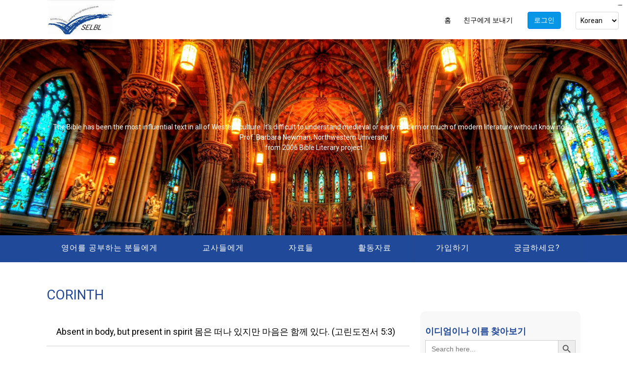

--- FILE ---
content_type: text/html; charset=UTF-8
request_url: https://www.selbl.org/ko/tag/corinth-ko/
body_size: 17648
content:
<!DOCTYPE html><html xmlns="http://www.w3.org/1999/xhtml"><head><title> Corinth</title><meta name="viewport" content="width=device-width, initial-scale=1, shrink-to-fit=no"><link href='http://fonts.googleapis.com/css?family=Roboto:400,400italic,500,100,100italic,300,300italic,500italic,700,700italic,900,900italic' rel='stylesheet' type='text/css'><link rel="stylesheet" href="https://cdnjs.cloudflare.com/ajax/libs/font-awesome/4.7.0/css/font-awesome.min.css"> <script src="https://www.selbl.org/wp-content/themes/SELBL/jquery-1.11.1.min.js"></script><link href="https://www.selbl.org/wp-content/themes/SELBL/reset.css" rel="stylesheet" /><link rel="stylesheet" href="https://stackpath.bootstrapcdn.com/bootstrap/4.5.2/css/bootstrap.min.css" integrity="sha384-JcKb8q3iqJ61gNV9KGb8thSsNjpSL0n8PARn9HuZOnIxN0hoP+VmmDGMN5t9UJ0Z" crossorigin="anonymous"><link href="https://www.selbl.org/wp-content/themes/SELBL/style.css?ver=1607395068" rel="stylesheet" /><link href="https://www.selbl.org/wp-content/themes/SELBL/tab.css?ver=1607401552" rel="stylesheet" /><link href="https://www.selbl.org/wp-content/themes/SELBL/mobile.css?ver=1607402287" rel="stylesheet" /> <script> function arabicLogout() {
 // get JSON url
 var WpJsonUrl = document.querySelector('link[rel="https://api.w.org/"]').href
 // then take out the '/wp-json/' part
 var homeurl = WpJsonUrl.replace('/wp-json/','');
 //alert("This is the URL My: "+ WpJsonUrl);
 if(window.location.href = homeurl){
 setTimeout(function(){ 
 location.href= homeurl + "/ar/home-arabic/";
 }, 1000); 
 }
 } 
 function koreanLogout() {
 // get JSON url
 var WpJsonUrl = document.querySelector('link[rel="https://api.w.org/"]').href
 // then take out the '/wp-json/' part
 var homeurl = WpJsonUrl.replace('/wp-json/','');
 //alert("This is the URL My: "+ WpJsonUrl);
 if(window.location.href = homeurl){
 setTimeout(function(){ 
 location.href= homeurl + "/ko/home-korean/";
 }, 1000); 
 }
 } 
 function chineseSLogout() {
 // get JSON url
 var WpJsonUrl = document.querySelector('link[rel="https://api.w.org/"]').href
 // then take out the '/wp-json/' part
 var homeurl = WpJsonUrl.replace('/wp-json/','');
 //alert("This is the URL My: "+ WpJsonUrl);
 if(window.location.href = homeurl){
 setTimeout(function(){ 
 location.href= homeurl + "/zh/home-中文-中国/";
 }, 1000); 
 }
 } 
 function traChineseLogout() {
 // get JSON url
 var WpJsonUrl = document.querySelector('link[rel="https://api.w.org/"]').href
 // then take out the '/wp-json/' part
 var homeurl = WpJsonUrl.replace('/wp-json/','');
 //alert("This is the URL My: "+ WpJsonUrl);
 if(window.location.href = homeurl){
 setTimeout(function(){ 
 location.href= homeurl + "/hk/home-繁體中文/";
 }, 1000); 
 }
 } </script><meta name='robots' content='max-image-preview:large' /><link rel='dns-prefetch' href='//maxcdn.bootstrapcdn.com' /><link rel="alternate" type="application/rss+xml" title="selbl &raquo; Corinth Tag Feed" href="https://www.selbl.org/ko/tag/corinth-ko/feed/" /> <style id='wp-img-auto-sizes-contain-inline-css' type='text/css'> img:is([sizes=auto i],[sizes^="auto," i]){contain-intrinsic-size:3000px 1500px}
/*# sourceURL=wp-img-auto-sizes-contain-inline-css */ </style><link rel='stylesheet' id='rm_material_icons-css' href='https://www.selbl.org/wp-content/plugins/custom-registration-form-builder-with-submission-manager/admin/css/rm_material_icons.min.css?ver=6.9' type='text/css' media='all' /><link rel='stylesheet' id='wp-block-library-css' href='https://www.selbl.org/wp-includes/css/dist/block-library/style.min.css?ver=6.9' type='text/css' media='all' /> <style id='global-styles-inline-css' type='text/css'> :root{--wp--preset--aspect-ratio--square: 1;--wp--preset--aspect-ratio--4-3: 4/3;--wp--preset--aspect-ratio--3-4: 3/4;--wp--preset--aspect-ratio--3-2: 3/2;--wp--preset--aspect-ratio--2-3: 2/3;--wp--preset--aspect-ratio--16-9: 16/9;--wp--preset--aspect-ratio--9-16: 9/16;--wp--preset--color--black: #000000;--wp--preset--color--cyan-bluish-gray: #abb8c3;--wp--preset--color--white: #ffffff;--wp--preset--color--pale-pink: #f78da7;--wp--preset--color--vivid-red: #cf2e2e;--wp--preset--color--luminous-vivid-orange: #ff6900;--wp--preset--color--luminous-vivid-amber: #fcb900;--wp--preset--color--light-green-cyan: #7bdcb5;--wp--preset--color--vivid-green-cyan: #00d084;--wp--preset--color--pale-cyan-blue: #8ed1fc;--wp--preset--color--vivid-cyan-blue: #0693e3;--wp--preset--color--vivid-purple: #9b51e0;--wp--preset--gradient--vivid-cyan-blue-to-vivid-purple: linear-gradient(135deg,rgb(6,147,227) 0%,rgb(155,81,224) 100%);--wp--preset--gradient--light-green-cyan-to-vivid-green-cyan: linear-gradient(135deg,rgb(122,220,180) 0%,rgb(0,208,130) 100%);--wp--preset--gradient--luminous-vivid-amber-to-luminous-vivid-orange: linear-gradient(135deg,rgb(252,185,0) 0%,rgb(255,105,0) 100%);--wp--preset--gradient--luminous-vivid-orange-to-vivid-red: linear-gradient(135deg,rgb(255,105,0) 0%,rgb(207,46,46) 100%);--wp--preset--gradient--very-light-gray-to-cyan-bluish-gray: linear-gradient(135deg,rgb(238,238,238) 0%,rgb(169,184,195) 100%);--wp--preset--gradient--cool-to-warm-spectrum: linear-gradient(135deg,rgb(74,234,220) 0%,rgb(151,120,209) 20%,rgb(207,42,186) 40%,rgb(238,44,130) 60%,rgb(251,105,98) 80%,rgb(254,248,76) 100%);--wp--preset--gradient--blush-light-purple: linear-gradient(135deg,rgb(255,206,236) 0%,rgb(152,150,240) 100%);--wp--preset--gradient--blush-bordeaux: linear-gradient(135deg,rgb(254,205,165) 0%,rgb(254,45,45) 50%,rgb(107,0,62) 100%);--wp--preset--gradient--luminous-dusk: linear-gradient(135deg,rgb(255,203,112) 0%,rgb(199,81,192) 50%,rgb(65,88,208) 100%);--wp--preset--gradient--pale-ocean: linear-gradient(135deg,rgb(255,245,203) 0%,rgb(182,227,212) 50%,rgb(51,167,181) 100%);--wp--preset--gradient--electric-grass: linear-gradient(135deg,rgb(202,248,128) 0%,rgb(113,206,126) 100%);--wp--preset--gradient--midnight: linear-gradient(135deg,rgb(2,3,129) 0%,rgb(40,116,252) 100%);--wp--preset--font-size--small: 13px;--wp--preset--font-size--medium: 20px;--wp--preset--font-size--large: 36px;--wp--preset--font-size--x-large: 42px;--wp--preset--spacing--20: 0.44rem;--wp--preset--spacing--30: 0.67rem;--wp--preset--spacing--40: 1rem;--wp--preset--spacing--50: 1.5rem;--wp--preset--spacing--60: 2.25rem;--wp--preset--spacing--70: 3.38rem;--wp--preset--spacing--80: 5.06rem;--wp--preset--shadow--natural: 6px 6px 9px rgba(0, 0, 0, 0.2);--wp--preset--shadow--deep: 12px 12px 50px rgba(0, 0, 0, 0.4);--wp--preset--shadow--sharp: 6px 6px 0px rgba(0, 0, 0, 0.2);--wp--preset--shadow--outlined: 6px 6px 0px -3px rgb(255, 255, 255), 6px 6px rgb(0, 0, 0);--wp--preset--shadow--crisp: 6px 6px 0px rgb(0, 0, 0);}:where(.is-layout-flex){gap: 0.5em;}:where(.is-layout-grid){gap: 0.5em;}body .is-layout-flex{display: flex;}.is-layout-flex{flex-wrap: wrap;align-items: center;}.is-layout-flex > :is(*, div){margin: 0;}body .is-layout-grid{display: grid;}.is-layout-grid > :is(*, div){margin: 0;}:where(.wp-block-columns.is-layout-flex){gap: 2em;}:where(.wp-block-columns.is-layout-grid){gap: 2em;}:where(.wp-block-post-template.is-layout-flex){gap: 1.25em;}:where(.wp-block-post-template.is-layout-grid){gap: 1.25em;}.has-black-color{color: var(--wp--preset--color--black) !important;}.has-cyan-bluish-gray-color{color: var(--wp--preset--color--cyan-bluish-gray) !important;}.has-white-color{color: var(--wp--preset--color--white) !important;}.has-pale-pink-color{color: var(--wp--preset--color--pale-pink) !important;}.has-vivid-red-color{color: var(--wp--preset--color--vivid-red) !important;}.has-luminous-vivid-orange-color{color: var(--wp--preset--color--luminous-vivid-orange) !important;}.has-luminous-vivid-amber-color{color: var(--wp--preset--color--luminous-vivid-amber) !important;}.has-light-green-cyan-color{color: var(--wp--preset--color--light-green-cyan) !important;}.has-vivid-green-cyan-color{color: var(--wp--preset--color--vivid-green-cyan) !important;}.has-pale-cyan-blue-color{color: var(--wp--preset--color--pale-cyan-blue) !important;}.has-vivid-cyan-blue-color{color: var(--wp--preset--color--vivid-cyan-blue) !important;}.has-vivid-purple-color{color: var(--wp--preset--color--vivid-purple) !important;}.has-black-background-color{background-color: var(--wp--preset--color--black) !important;}.has-cyan-bluish-gray-background-color{background-color: var(--wp--preset--color--cyan-bluish-gray) !important;}.has-white-background-color{background-color: var(--wp--preset--color--white) !important;}.has-pale-pink-background-color{background-color: var(--wp--preset--color--pale-pink) !important;}.has-vivid-red-background-color{background-color: var(--wp--preset--color--vivid-red) !important;}.has-luminous-vivid-orange-background-color{background-color: var(--wp--preset--color--luminous-vivid-orange) !important;}.has-luminous-vivid-amber-background-color{background-color: var(--wp--preset--color--luminous-vivid-amber) !important;}.has-light-green-cyan-background-color{background-color: var(--wp--preset--color--light-green-cyan) !important;}.has-vivid-green-cyan-background-color{background-color: var(--wp--preset--color--vivid-green-cyan) !important;}.has-pale-cyan-blue-background-color{background-color: var(--wp--preset--color--pale-cyan-blue) !important;}.has-vivid-cyan-blue-background-color{background-color: var(--wp--preset--color--vivid-cyan-blue) !important;}.has-vivid-purple-background-color{background-color: var(--wp--preset--color--vivid-purple) !important;}.has-black-border-color{border-color: var(--wp--preset--color--black) !important;}.has-cyan-bluish-gray-border-color{border-color: var(--wp--preset--color--cyan-bluish-gray) !important;}.has-white-border-color{border-color: var(--wp--preset--color--white) !important;}.has-pale-pink-border-color{border-color: var(--wp--preset--color--pale-pink) !important;}.has-vivid-red-border-color{border-color: var(--wp--preset--color--vivid-red) !important;}.has-luminous-vivid-orange-border-color{border-color: var(--wp--preset--color--luminous-vivid-orange) !important;}.has-luminous-vivid-amber-border-color{border-color: var(--wp--preset--color--luminous-vivid-amber) !important;}.has-light-green-cyan-border-color{border-color: var(--wp--preset--color--light-green-cyan) !important;}.has-vivid-green-cyan-border-color{border-color: var(--wp--preset--color--vivid-green-cyan) !important;}.has-pale-cyan-blue-border-color{border-color: var(--wp--preset--color--pale-cyan-blue) !important;}.has-vivid-cyan-blue-border-color{border-color: var(--wp--preset--color--vivid-cyan-blue) !important;}.has-vivid-purple-border-color{border-color: var(--wp--preset--color--vivid-purple) !important;}.has-vivid-cyan-blue-to-vivid-purple-gradient-background{background: var(--wp--preset--gradient--vivid-cyan-blue-to-vivid-purple) !important;}.has-light-green-cyan-to-vivid-green-cyan-gradient-background{background: var(--wp--preset--gradient--light-green-cyan-to-vivid-green-cyan) !important;}.has-luminous-vivid-amber-to-luminous-vivid-orange-gradient-background{background: var(--wp--preset--gradient--luminous-vivid-amber-to-luminous-vivid-orange) !important;}.has-luminous-vivid-orange-to-vivid-red-gradient-background{background: var(--wp--preset--gradient--luminous-vivid-orange-to-vivid-red) !important;}.has-very-light-gray-to-cyan-bluish-gray-gradient-background{background: var(--wp--preset--gradient--very-light-gray-to-cyan-bluish-gray) !important;}.has-cool-to-warm-spectrum-gradient-background{background: var(--wp--preset--gradient--cool-to-warm-spectrum) !important;}.has-blush-light-purple-gradient-background{background: var(--wp--preset--gradient--blush-light-purple) !important;}.has-blush-bordeaux-gradient-background{background: var(--wp--preset--gradient--blush-bordeaux) !important;}.has-luminous-dusk-gradient-background{background: var(--wp--preset--gradient--luminous-dusk) !important;}.has-pale-ocean-gradient-background{background: var(--wp--preset--gradient--pale-ocean) !important;}.has-electric-grass-gradient-background{background: var(--wp--preset--gradient--electric-grass) !important;}.has-midnight-gradient-background{background: var(--wp--preset--gradient--midnight) !important;}.has-small-font-size{font-size: var(--wp--preset--font-size--small) !important;}.has-medium-font-size{font-size: var(--wp--preset--font-size--medium) !important;}.has-large-font-size{font-size: var(--wp--preset--font-size--large) !important;}.has-x-large-font-size{font-size: var(--wp--preset--font-size--x-large) !important;}
/*# sourceURL=global-styles-inline-css */ </style> <style id='classic-theme-styles-inline-css' type='text/css'> /*! This file is auto-generated */
.wp-block-button__link{color:#fff;background-color:#32373c;border-radius:9999px;box-shadow:none;text-decoration:none;padding:calc(.667em + 2px) calc(1.333em + 2px);font-size:1.125em}.wp-block-file__button{background:#32373c;color:#fff;text-decoration:none}
/*# sourceURL=/wp-includes/css/classic-themes.min.css */ </style><link rel='stylesheet' id='dwqa-font-awesome-css' href='//maxcdn.bootstrapcdn.com/font-awesome/4.7.0/css/font-awesome.min.css?ver=6.9' type='text/css' media='all' /><link rel='stylesheet' id='dwqa-style-css' href='https://www.selbl.org/wp-content/plugins/dw-question-answer-pro/templates/assets/css/dwqa-style.min.css?ver=190820170952' type='text/css' media='all' /><link rel='stylesheet' id='dwqa-style-rtl-css' href='https://www.selbl.org/wp-content/plugins/dw-question-answer-pro/templates/assets/css/dwqa-style-rtl.min.css?ver=190820170952' type='text/css' media='all' /><link rel='stylesheet' id='dwqa-attachments-style-css' href='https://www.selbl.org/wp-content/plugins/dw-question-answer-pro/assets/css/dwqa-attachments-style.min.css?ver=6.9' type='text/css' media='all' /><link rel='stylesheet' id='email-subscribers-css' href='https://www.selbl.org/wp-content/plugins/email-subscribers/lite/public/css/email-subscribers.min.css?ver=5.9.14' type='text/css' media='all' /><link rel='stylesheet' id='trp-language-switcher-style-css' href='https://www.selbl.org/wp-content/plugins/translatepress-multilingual/assets/css/trp-language-switcher-style.min.css?ver=3.0.6' type='text/css' media='all' /><link rel='stylesheet' id='ivory-search-styles-css' href='https://www.selbl.org/wp-content/plugins/add-search-to-menu/public/css/ivory-search.min.css?ver=5.5.13' type='text/css' media='all' /><link rel='stylesheet' id='ctdb-style-css' href='https://www.selbl.org/wp-content/plugins/wp-discussion-board/assets/css/ctdb-style.min.css?ver=2.5.6' type='text/css' media='all' /><link rel='stylesheet' id='custom-registration-form-builder-with-submission-manager/registration_magic.php-css' href='https://www.selbl.org/wp-content/plugins/custom-registration-form-builder-with-submission-manager/public/css/custom-registration-form-builder-with-submission-manager-registration_magic.php.min.css?ver=6.0.7.1' type='text/css' media='all' /><link rel='stylesheet' id='rm-form-revamp-theme-css' href='https://www.selbl.org/wp-content/plugins/custom-registration-form-builder-with-submission-manager/public/css/rm-form-revamp-theme.min.css?ver=6.0.7.1' type='text/css' media='all' /><link rel='stylesheet' id='rm-form-revamp-style-css' href='https://www.selbl.org/wp-content/plugins/custom-registration-form-builder-with-submission-manager/public/css/rm-form-revamp-style.min.css?ver=6.9' type='text/css' media='all' /><link rel='stylesheet' id='dwqa_leaderboard-css' href='https://www.selbl.org/wp-content/plugins/dw-question-answer-pro/templates/assets/css/dwqa_leaderboard.min.css?ver=6.9' type='text/css' media='all' /><link rel='stylesheet' id='dashicons-css' href='https://www.selbl.org/wp-includes/css/dashicons.min.css?ver=6.9' type='text/css' media='all' /><link rel='stylesheet' id='a-z-listing-css' href='https://www.selbl.org/wp-content/plugins/a-z-listing/css/a-z-listing.min.css?ver=4.3.1' type='text/css' media='all' /><link rel='stylesheet' id='mo_customer_validation_form_main_css-css' href='https://www.selbl.org/wp-content/plugins/miniorange-otp-verification/includes/css/mo_forms_css.css?version=5.4.6&#038;ver=5.4.6' type='text/css' media='all' /><link rel='stylesheet' id='um_modal-css' href='https://www.selbl.org/wp-content/plugins/ultimate-member/assets/css/um-modal.min.css?ver=2.11.1' type='text/css' media='all' /><link rel='stylesheet' id='um_ui-css' href='https://www.selbl.org/wp-content/plugins/ultimate-member/assets/libs/jquery-ui/jquery-ui.min.css?ver=1.13.2' type='text/css' media='all' /><link rel='stylesheet' id='um_tipsy-css' href='https://www.selbl.org/wp-content/plugins/ultimate-member/assets/libs/tipsy/tipsy.min.css?ver=1.0.0a' type='text/css' media='all' /><link rel='stylesheet' id='um_raty-css' href='https://www.selbl.org/wp-content/plugins/ultimate-member/assets/libs/raty/um-raty.min.css?ver=2.6.0' type='text/css' media='all' /><link rel='stylesheet' id='select2-css' href='https://www.selbl.org/wp-content/plugins/ultimate-member/assets/libs/select2/select2.min.css?ver=4.0.13' type='text/css' media='all' /><link rel='stylesheet' id='um_fileupload-css' href='https://www.selbl.org/wp-content/plugins/ultimate-member/assets/css/um-fileupload.min.css?ver=2.11.1' type='text/css' media='all' /><link rel='stylesheet' id='um_confirm-css' href='https://www.selbl.org/wp-content/plugins/ultimate-member/assets/libs/um-confirm/um-confirm.min.css?ver=1.0' type='text/css' media='all' /><link rel='stylesheet' id='um_datetime-css' href='https://www.selbl.org/wp-content/plugins/ultimate-member/assets/libs/pickadate/default.min.css?ver=3.6.2' type='text/css' media='all' /><link rel='stylesheet' id='um_datetime_date-css' href='https://www.selbl.org/wp-content/plugins/ultimate-member/assets/libs/pickadate/default.date.min.css?ver=3.6.2' type='text/css' media='all' /><link rel='stylesheet' id='um_datetime_time-css' href='https://www.selbl.org/wp-content/plugins/ultimate-member/assets/libs/pickadate/default.time.min.css?ver=3.6.2' type='text/css' media='all' /><link rel='stylesheet' id='um_fonticons_ii-css' href='https://www.selbl.org/wp-content/plugins/ultimate-member/assets/libs/legacy/fonticons/fonticons-ii.min.css?ver=2.11.1' type='text/css' media='all' /><link rel='stylesheet' id='um_fonticons_fa-css' href='https://www.selbl.org/wp-content/plugins/ultimate-member/assets/libs/legacy/fonticons/fonticons-fa.min.css?ver=2.11.1' type='text/css' media='all' /><link rel='stylesheet' id='um_fontawesome-css' href='https://www.selbl.org/wp-content/plugins/ultimate-member/assets/css/um-fontawesome.min.css?ver=6.5.2' type='text/css' media='all' /><link rel='stylesheet' id='um_common-css' href='https://www.selbl.org/wp-content/plugins/ultimate-member/assets/css/common.min.css?ver=2.11.1' type='text/css' media='all' /><link rel='stylesheet' id='um_responsive-css' href='https://www.selbl.org/wp-content/plugins/ultimate-member/assets/css/um-responsive.min.css?ver=2.11.1' type='text/css' media='all' /><link rel='stylesheet' id='um_styles-css' href='https://www.selbl.org/wp-content/plugins/ultimate-member/assets/css/um-styles.min.css?ver=2.11.1' type='text/css' media='all' /><link rel='stylesheet' id='um_crop-css' href='https://www.selbl.org/wp-content/plugins/ultimate-member/assets/libs/cropper/cropper.min.css?ver=1.6.1' type='text/css' media='all' /><link rel='stylesheet' id='um_profile-css' href='https://www.selbl.org/wp-content/plugins/ultimate-member/assets/css/um-profile.min.css?ver=2.11.1' type='text/css' media='all' /><link rel='stylesheet' id='um_account-css' href='https://www.selbl.org/wp-content/plugins/ultimate-member/assets/css/um-account.min.css?ver=2.11.1' type='text/css' media='all' /><link rel='stylesheet' id='um_misc-css' href='https://www.selbl.org/wp-content/plugins/ultimate-member/assets/css/um-misc.min.css?ver=2.11.1' type='text/css' media='all' /><link rel='stylesheet' id='um_default_css-css' href='https://www.selbl.org/wp-content/plugins/ultimate-member/assets/css/um-old-default.min.css?ver=2.11.1' type='text/css' media='all' /><link rel='stylesheet' id='sib-front-css-css' href='https://www.selbl.org/wp-content/plugins/mailin/css/sib-front-css.min.css?ver=6.9' type='text/css' media='all' /><link rel="stylesheet" type="text/css" href="https://www.selbl.org/wp-content/plugins/smart-slider-3/Public/SmartSlider3/Application/Frontend/Assets/dist/smartslider.min.css?ver=667fb12b" media="all"><link rel="stylesheet" type="text/css" href="https://fonts.googleapis.com/css?display=swap&amp;family=Roboto%3A300%2C400" media="all"> <style data-related="n2-ss-2">div#n2-ss-2 .n2-ss-slider-1{display:grid;position:relative;}div#n2-ss-2 .n2-ss-slider-2{display:grid;position:relative;overflow:hidden;padding:0px 0px 0px 0px;border:0px solid RGBA(62,62,62,1);border-radius:0px;background-clip:padding-box;background-repeat:repeat;background-position:50% 50%;background-size:cover;background-attachment:scroll;z-index:1;}div#n2-ss-2:not(.n2-ss-loaded) .n2-ss-slider-2{background-image:none !important;}div#n2-ss-2 .n2-ss-slider-3{display:grid;grid-template-areas:'cover';position:relative;overflow:hidden;z-index:10;}div#n2-ss-2 .n2-ss-slider-3 > *{grid-area:cover;}div#n2-ss-2 .n2-ss-slide-backgrounds,div#n2-ss-2 .n2-ss-slider-3 > .n2-ss-divider{position:relative;}div#n2-ss-2 .n2-ss-slide-backgrounds{z-index:10;}div#n2-ss-2 .n2-ss-slide-backgrounds > *{overflow:hidden;}div#n2-ss-2 .n2-ss-slide-background{transform:translateX(-100000px);}div#n2-ss-2 .n2-ss-slider-4{place-self:center;position:relative;width:100%;height:100%;z-index:20;display:grid;grid-template-areas:'slide';}div#n2-ss-2 .n2-ss-slider-4 > *{grid-area:slide;}div#n2-ss-2.n2-ss-full-page--constrain-ratio .n2-ss-slider-4{height:auto;}div#n2-ss-2 .n2-ss-slide{display:grid;place-items:center;grid-auto-columns:100%;position:relative;z-index:20;-webkit-backface-visibility:hidden;transform:translateX(-100000px);}div#n2-ss-2 .n2-ss-slide{perspective:1500px;}div#n2-ss-2 .n2-ss-slide-active{z-index:21;}.n2-ss-background-animation{position:absolute;top:0;left:0;width:100%;height:100%;z-index:3;}div#n2-ss-2 .n2-font-b870ccf548622567991ac70cdd481482-paragraph{font-family: 'Roboto','Arial';color: #ffffff;font-size:87.5%;text-shadow: none;line-height: 1.5;font-weight: normal;font-style: normal;text-decoration: none;text-align: inherit;letter-spacing: normal;word-spacing: normal;text-transform: none;}div#n2-ss-2 .n2-font-b870ccf548622567991ac70cdd481482-paragraph a, div#n2-ss-2 .n2-font-b870ccf548622567991ac70cdd481482-paragraph a:FOCUS{font-family: 'Roboto','Arial';color: #1890d7;font-size:100%;text-shadow: none;line-height: 1.5;font-weight: normal;font-style: normal;text-decoration: none;text-align: inherit;letter-spacing: normal;word-spacing: normal;text-transform: none;}div#n2-ss-2 .n2-font-b870ccf548622567991ac70cdd481482-paragraph a:HOVER, div#n2-ss-2 .n2-font-b870ccf548622567991ac70cdd481482-paragraph a:ACTIVE{font-family: 'Roboto','Arial';color: #1890d7;font-size:100%;text-shadow: none;line-height: 1.5;font-weight: normal;font-style: normal;text-decoration: none;text-align: inherit;letter-spacing: normal;word-spacing: normal;text-transform: none;}div#n2-ss-2 .n2-ss-slide-limiter{max-width:1200px;}div#n2-ss-2 .n-uc-fOX8lcdrOfm8{padding:10px 10px 10px 10px}div#n2-ss-2 .n-uc-19ab9ec2ed775-inner{padding:10px 10px 10px 10px;justify-content:center}div#n2-ss-2 .n-uc-19ab9ec2ed775{align-self:center;}div#n2-ss-2 .n-uc-7XlMbvOGI0lF{padding:10px 10px 10px 10px}div#n2-ss-2 .n-uc-19b6c43c29e9a-inner{padding:10px 10px 10px 10px;justify-content:center}div#n2-ss-2 .n-uc-19b6c43c29e9a{align-self:center;}div#n2-ss-2 .n-uc-fQwOZdqsFugP{padding:10px 10px 10px 10px}div#n2-ss-2 .n-uc-16ea4cad7f38f-inner{padding:10px 10px 10px 10px;justify-content:center}div#n2-ss-2 .n-uc-16ea4cad7f38f{align-self:center;}div#n2-ss-2 .n-uc-MeJ72W9Xbriz{padding:10px 10px 10px 10px}div#n2-ss-2 .n-uc-17e41d79838c7-inner{padding:10px 10px 10px 10px;justify-content:center}div#n2-ss-2 .n-uc-17e41d79838c7{align-self:center;}div#n2-ss-2 .n-uc-q8D9RC33TANu{padding:10px 10px 10px 10px}div#n2-ss-2 .n-uc-1bc06fd6652b1-inner{padding:10px 10px 10px 10px;justify-content:center}div#n2-ss-2 .n-uc-1bc06fd6652b1{align-self:center;}div#n2-ss-2 .n-uc-uSo6KqXcWWCt{padding:10px 10px 10px 10px}div#n2-ss-2 .n-uc-1be322537e905-inner{padding:10px 10px 10px 10px;justify-content:center}div#n2-ss-2 .n-uc-1be322537e905{align-self:center;}div#n2-ss-2 .n-uc-CgWMaP4VmHM3{padding:10px 10px 10px 10px}div#n2-ss-2 .n-uc-1a1e2da88e3e2-inner{padding:10px 10px 10px 10px;justify-content:center}div#n2-ss-2 .n-uc-1a1e2da88e3e2{align-self:center;}div#n2-ss-2 .n-uc-ToFXYQyyHEkf{padding:10px 10px 10px 10px}div#n2-ss-2 .n-uc-1a83ce82a9fed-inner{padding:10px 10px 10px 10px;justify-content:center}div#n2-ss-2 .n-uc-1a83ce82a9fed{align-self:center;}@media (min-width: 1200px){div#n2-ss-2 [data-hide-desktopportrait="1"]{display: none !important;}}@media (orientation: landscape) and (max-width: 1199px) and (min-width: 901px),(orientation: portrait) and (max-width: 1199px) and (min-width: 701px){div#n2-ss-2 [data-hide-tabletportrait="1"]{display: none !important;}}@media (orientation: landscape) and (max-width: 900px),(orientation: portrait) and (max-width: 700px){div#n2-ss-2 [data-hide-mobileportrait="1"]{display: none !important;}}</style> <script>(function(){this._N2=this._N2||{_r:[],_d:[],r:function(){this._r.push(arguments)},d:function(){this._d.push(arguments)}}}).call(window);</script><script src="https://www.selbl.org/wp-content/plugins/smart-slider-3/Public/SmartSlider3/Application/Frontend/Assets/dist/n2.min.js?ver=667fb12b" defer async></script> <script src="https://www.selbl.org/wp-content/plugins/smart-slider-3/Public/SmartSlider3/Application/Frontend/Assets/dist/smartslider-frontend.min.js?ver=667fb12b" defer async></script> <script src="https://www.selbl.org/wp-content/plugins/smart-slider-3/Public/SmartSlider3/Slider/SliderType/Simple/Assets/dist/ss-simple.min.js?ver=667fb12b" defer async></script> <script>_N2.r('documentReady',function(){_N2.r(["documentReady","smartslider-frontend","ss-simple"],function(){new _N2.SmartSliderSimple('n2-ss-2',{"admin":false,"background.video.mobile":1,"loadingTime":2000,"alias":{"id":0,"smoothScroll":0,"slideSwitch":0,"scroll":1},"align":"normal","isDelayed":0,"responsive":{"mediaQueries":{"all":false,"desktopportrait":["(min-width: 1200px)"],"tabletportrait":["(orientation: landscape) and (max-width: 1199px) and (min-width: 901px)","(orientation: portrait) and (max-width: 1199px) and (min-width: 701px)"],"mobileportrait":["(orientation: landscape) and (max-width: 900px)","(orientation: portrait) and (max-width: 700px)"]},"base":{"slideOuterWidth":1200,"slideOuterHeight":400,"sliderWidth":1200,"sliderHeight":400,"slideWidth":1200,"slideHeight":400},"hideOn":{"desktopLandscape":false,"desktopPortrait":false,"tabletLandscape":false,"tabletPortrait":false,"mobileLandscape":false,"mobilePortrait":false},"onResizeEnabled":true,"type":"fullwidth","sliderHeightBasedOn":"real","focusUser":0,"focusEdge":"auto","breakpoints":[{"device":"tabletPortrait","type":"max-screen-width","portraitWidth":1199,"landscapeWidth":1199},{"device":"mobilePortrait","type":"max-screen-width","portraitWidth":700,"landscapeWidth":900}],"enabledDevices":{"desktopLandscape":0,"desktopPortrait":1,"tabletLandscape":0,"tabletPortrait":1,"mobileLandscape":0,"mobilePortrait":1},"sizes":{"desktopPortrait":{"width":1200,"height":400,"max":3000,"min":1200},"tabletPortrait":{"width":701,"height":233,"customHeight":false,"max":1199,"min":701},"mobilePortrait":{"width":320,"height":106,"customHeight":false,"max":900,"min":320}},"overflowHiddenPage":0,"focus":{"offsetTop":"#wpadminbar","offsetBottom":""}},"controls":{"mousewheel":0,"touch":"0","keyboard":0,"blockCarouselInteraction":1},"playWhenVisible":1,"playWhenVisibleAt":0.5,"lazyLoad":0,"lazyLoadNeighbor":0,"blockrightclick":0,"maintainSession":0,"autoplay":{"enabled":1,"start":1,"duration":5000,"autoplayLoop":1,"allowReStart":0,"pause":{"click":0,"mouse":"0","mediaStarted":0},"resume":{"click":0,"mouse":"0","mediaEnded":1,"slidechanged":0},"interval":1,"intervalModifier":"loop","intervalSlide":"current"},"perspective":1500,"layerMode":{"playOnce":0,"playFirstLayer":1,"mode":"skippable","inAnimation":"mainInEnd"},"bgAnimations":0,"mainanimation":{"type":"fade","duration":1000,"delay":0,"ease":"easeOutQuad","shiftedBackgroundAnimation":0},"carousel":1,"initCallbacks":function(){}})})});</script><script type="text/javascript" src="https://www.selbl.org/wp-includes/js/jquery/jquery.min.js?ver=3.7.1" id="jquery-core-js"></script> <script type="text/javascript" src="https://www.selbl.org/wp-includes/js/jquery/jquery-migrate.min.js?ver=3.4.1" id="jquery-migrate-js"></script> <script defer type="text/javascript" src="https://www.selbl.org/wp-content/uploads/siteground-optimizer-assets/dwqa-attachments-button-upload-script.min.js?ver=6.9" id="dwqa-attachments-button-upload-script-js"></script> <script defer type="text/javascript" src="https://www.selbl.org/wp-content/plugins/ultimate-member/assets/js/um-gdpr.min.js?ver=2.11.1" id="um-gdpr-js"></script> <script type="text/javascript" id="sib-front-js-js-extra"> /* <![CDATA[ */
var sibErrMsg = {"invalidMail":"Please fill out valid email address","requiredField":"Please fill out required fields","invalidDateFormat":"Please fill out valid date format","invalidSMSFormat":"Please fill out valid phone number"};
var ajax_sib_front_object = {"ajax_url":"https://www.selbl.org/wp-admin/admin-ajax.php","ajax_nonce":"b347885140","flag_url":"https://www.selbl.org/wp-content/plugins/mailin/img/flags/"};
//# sourceURL=sib-front-js-js-extra
/* ]]> */ </script> <script defer type="text/javascript" src="https://www.selbl.org/wp-content/uploads/siteground-optimizer-assets/sib-front-js.min.js?ver=1767625871" id="sib-front-js-js"></script><link rel="https://api.w.org/" href="https://www.selbl.org/wp-json/" /><link rel="alternate" title="JSON" type="application/json" href="https://www.selbl.org/wp-json/wp/v2/tags/4026" /><link rel="EditURI" type="application/rsd+xml" title="RSD" href="https://www.selbl.org/xmlrpc.php?rsd" /><meta name="generator" content="WordPress 6.9" /><link rel="alternate" hreflang="en-US" href="https://www.selbl.org/ko/tag/corinth-ko/"/><link rel="alternate" hreflang="zh-HK" href="https://www.selbl.org/zh/ko/tag/corinth-ko/"/><link rel="alternate" hreflang="en" href="https://www.selbl.org/ko/tag/corinth-ko/"/><link rel="alternate" hreflang="zh" href="https://www.selbl.org/zh/ko/tag/corinth-ko/"/> <script type="text/javascript"> var ajaxurl = "https://www.selbl.org/wp-admin/admin-ajax.php"; </script><link rel="icon" href="https://www.selbl.org/wp-content/uploads/2020/08/logo-150x150.jpg" sizes="32x32" /><link rel="icon" href="https://www.selbl.org/wp-content/uploads/2020/08/logo.jpg" sizes="192x192" /><link rel="apple-touch-icon" href="https://www.selbl.org/wp-content/uploads/2020/08/logo.jpg" /><meta name="msapplication-TileImage" content="https://www.selbl.org/wp-content/uploads/2020/08/logo.jpg" /> <style type="text/css" id="wp-custom-css"> .um {
 direction: ltr !important;
}
.letter-section {
 scroll-margin-top: 4em;
}
div:lang(arabic)#inner-slider{
 direction: rtl;
 }
#corner {
 width:100%;
}
#englishcorner tr td:nth-child(2){
 width: 64%;
}
#um-submit-btn, div.um-right.um-half > a, div.um-left.um-half > input{
 padding: 10px 20px !important;
}
@media ( max-width: 480px ) {
 .dwqa-answer-item .dwqa-answer-actions,
 .dwqa-question-item .dwqa-question-actions {
 position: unset;
 left: 0;
 top: 16px;
 }
} </style></head><body><div class="header"><div class="head_topbar_wrapper"><div class="container"><div class="head_top_bar "><div class="logo left"> <a href="https://www.selbl.org/ko/home-korean"><img src="https://www.selbl.org/wp-content/themes/SELBL/images/logo.jpg" alt="logo" /></a></div><div class="head_menu right"><ul><li><a href="https://www.selbl.org/ko/home-korean">HOME</a></li><li><a href="mailto:?subject=SELBL - Society for English Learning Through Bibical Literature&amp;body=http://selbl.org">SHARE TO FRIEND</a></li><li> <a href="https://www.selbl.org/ko/%eb%a1%9c%ea%b7%b8%ec%9d%b8/" class="blue_button btn btn-primary">로그인</a></li><li><div class="dropdown"> <!--<button class="btn dropdown-toggle" type="button" id="dropdownMenuButton" data-toggle="dropdown" aria-haspopup="true" aria-expanded="false"> English </button><div class="dropdown-menu" aria-labelledby="dropdownMenuButton"> <a class="dropdown-item" href="#">English</a> <a class="dropdown-item" href="#">Arabic</a> <a class="dropdown-item" href="#">简体中文</a> <a class="dropdown-item" href="#">繁體中文</a></div>--> <select name="lang_choice_1" id="lang_choice_1" class="pll-switcher-select"><option value="https://www.selbl.org/ar/home-arabic/" lang="ar" data-lang="{&quot;id&quot;:0,&quot;name&quot;:&quot;Arabic&quot;,&quot;slug&quot;:&quot;ar&quot;,&quot;dir&quot;:1}">Arabic</option><option value="https://www.selbl.org/" lang="en-GB" data-lang="{&quot;id&quot;:0,&quot;name&quot;:&quot;English&quot;,&quot;slug&quot;:&quot;en&quot;,&quot;dir&quot;:0}">English</option><option value="https://www.selbl.org/ko/tag/corinth-ko/" lang="ko-KR" selected='selected' data-lang="{&quot;id&quot;:0,&quot;name&quot;:&quot;Korean&quot;,&quot;slug&quot;:&quot;ko&quot;,&quot;dir&quot;:0}">Korean</option><option value="https://www.selbl.org/zh/home-%e4%b8%ad%e6%96%87-%e4%b8%ad%e5%9b%bd/" lang="zh-CN" data-lang="{&quot;id&quot;:0,&quot;name&quot;:&quot;\u7b80\u4f53\u4e2d\u6587&quot;,&quot;slug&quot;:&quot;zh&quot;,&quot;dir&quot;:0}">简体中文</option><option value="https://www.selbl.org/hk/home-%e7%b9%81%e9%ab%94%e4%b8%ad%e6%96%87/" lang="zh-HK" data-lang="{&quot;id&quot;:0,&quot;name&quot;:&quot;\u7e41\u9ad4\u4e2d\u6587&quot;,&quot;slug&quot;:&quot;hk&quot;,&quot;dir&quot;:0}">繁體中文</option><option value="https://www.selbl.org/ja/home-%e6%97%a5%e6%9c%ac%e8%aa%9e/" lang="ja" data-lang="{&quot;id&quot;:0,&quot;name&quot;:&quot;\u65e5\u672c\u8a9e&quot;,&quot;slug&quot;:&quot;ja&quot;,&quot;dir&quot;:0}">日本語</option> </select> <script type="text/javascript"> document.getElementById( "lang_choice_1" ).addEventListener( "change", function ( event ) { location.href = event.currentTarget.value; } ) </script></div></li></ul></div><div class="clear"></div></div></div></div><div class="clear"></div><div ><div class="n2_clear"><ss3-force-full-width data-overflow-x="body" data-horizontal-selector="body"><div class="n2-section-smartslider fitvidsignore  n2_clear" data-ssid="2" tabindex="0" role="region" aria-label="Slider"><div id="n2-ss-2-align" class="n2-ss-align"><div class="n2-padding"><div id="n2-ss-2" data-creator="Smart Slider 3" data-responsive="fullwidth" class="n2-ss-slider n2-ow n2-has-hover n2notransition  "><div class="n2-ss-slider-1 n2_ss__touch_element n2-ow"><div class="n2-ss-slider-2 n2-ow"><div class="n2-ss-slider-3 n2-ow"><div class="n2-ss-slide-backgrounds n2-ow-all"><div class="n2-ss-slide-background" data-public-id="1" data-mode="fill"><div class="n2-ss-slide-background-image" data-blur="0" data-opacity="100" data-x="50" data-y="50" data-alt="" data-title=""><picture class="skip-lazy" data-skip-lazy="1"><img src="//www.selbl.org/wp-content/uploads/2020/09/slider.jpg" alt="" title="" loading="lazy" class="skip-lazy" data-skip-lazy="1"></picture></div><div data-color="RGBA(255,255,255,0)" style="background-color: RGBA(255,255,255,0);" class="n2-ss-slide-background-color"></div></div><div class="n2-ss-slide-background" data-public-id="2" data-mode="fill" aria-hidden="true"><div class="n2-ss-slide-background-image" data-blur="0" data-opacity="100" data-x="50" data-y="50" data-alt="" data-title=""><picture class="skip-lazy" data-skip-lazy="1"><img src="//www.selbl.org/wp-content/uploads/2020/09/slider.jpg" alt="" title="" loading="lazy" class="skip-lazy" data-skip-lazy="1"></picture></div><div data-color="RGBA(255,255,255,0)" style="background-color: RGBA(255,255,255,0);" class="n2-ss-slide-background-color"></div></div><div class="n2-ss-slide-background" data-public-id="3" data-mode="fill" aria-hidden="true"><div class="n2-ss-slide-background-image" data-blur="0" data-opacity="100" data-x="50" data-y="50" data-alt="" data-title=""><picture class="skip-lazy" data-skip-lazy="1"><img src="//www.selbl.org/wp-content/uploads/2020/09/slider.jpg" alt="" title="" loading="lazy" class="skip-lazy" data-skip-lazy="1"></picture></div><div data-color="RGBA(255,255,255,0)" style="background-color: RGBA(255,255,255,0);" class="n2-ss-slide-background-color"></div></div><div class="n2-ss-slide-background" data-public-id="4" data-mode="fill" aria-hidden="true"><div class="n2-ss-slide-background-image" data-blur="0" data-opacity="100" data-x="50" data-y="50" data-alt="" data-title=""><picture class="skip-lazy" data-skip-lazy="1"><img src="//www.selbl.org/wp-content/uploads/2020/09/slider.jpg" alt="" title="" loading="lazy" class="skip-lazy" data-skip-lazy="1"></picture></div><div data-color="RGBA(255,255,255,0)" style="background-color: RGBA(255,255,255,0);" class="n2-ss-slide-background-color"></div></div><div class="n2-ss-slide-background" data-public-id="5" data-mode="fill" aria-hidden="true"><div class="n2-ss-slide-background-image" data-blur="0" data-opacity="100" data-x="50" data-y="50" data-alt="" data-title=""><picture class="skip-lazy" data-skip-lazy="1"><img src="//www.selbl.org/wp-content/uploads/2020/09/slider.jpg" alt="" title="" loading="lazy" class="skip-lazy" data-skip-lazy="1"></picture></div><div data-color="RGBA(255,255,255,0)" style="background-color: RGBA(255,255,255,0);" class="n2-ss-slide-background-color"></div></div><div class="n2-ss-slide-background" data-public-id="6" data-mode="fill" aria-hidden="true"><div class="n2-ss-slide-background-image" data-blur="0" data-opacity="100" data-x="50" data-y="50" data-alt="" data-title=""><picture class="skip-lazy" data-skip-lazy="1"><img src="//www.selbl.org/wp-content/uploads/2020/09/slider.jpg" alt="" title="" loading="lazy" class="skip-lazy" data-skip-lazy="1"></picture></div><div data-color="RGBA(255,255,255,0)" style="background-color: RGBA(255,255,255,0);" class="n2-ss-slide-background-color"></div></div><div class="n2-ss-slide-background" data-public-id="7" data-mode="fill" aria-hidden="true"><div class="n2-ss-slide-background-image" data-blur="0" data-opacity="100" data-x="50" data-y="50" data-alt="" data-title=""><picture class="skip-lazy" data-skip-lazy="1"><img src="//www.selbl.org/wp-content/uploads/2020/09/slider.jpg" alt="" title="" loading="lazy" class="skip-lazy" data-skip-lazy="1"></picture></div><div data-color="RGBA(255,255,255,0)" style="background-color: RGBA(255,255,255,0);" class="n2-ss-slide-background-color"></div></div><div class="n2-ss-slide-background" data-public-id="8" data-mode="fill" aria-hidden="true"><div class="n2-ss-slide-background-image" data-blur="0" data-opacity="100" data-x="50" data-y="50" data-alt="" data-title=""><picture class="skip-lazy" data-skip-lazy="1"><img src="//www.selbl.org/wp-content/uploads/2020/09/slider.jpg" alt="" title="" loading="lazy" class="skip-lazy" data-skip-lazy="1"></picture></div><div data-color="RGBA(255,255,255,0)" style="background-color: RGBA(255,255,255,0);" class="n2-ss-slide-background-color"></div></div></div><div class="n2-ss-slider-4 n2-ow"> <svg xmlns="http://www.w3.org/2000/svg" viewBox="0 0 1200 400" data-related-device="desktopPortrait" class="n2-ow n2-ss-preserve-size n2-ss-preserve-size--slider n2-ss-slide-limiter"></svg><div data-first="1" data-slide-duration="0" data-id="4" data-slide-public-id="1" data-title="slider" class="n2-ss-slide n2-ow  n2-ss-slide-4"><div role="note" class="n2-ss-slide--focus" tabindex="-1">slider</div><div class="n2-ss-layers-container n2-ss-slide-limiter n2-ow"><div class="n2-ss-layer n2-ow n-uc-fOX8lcdrOfm8" data-sstype="slide" data-pm="default"><div class="n2-ss-layer n2-ow n-uc-19ab9ec2ed775" data-pm="default" data-sstype="content" data-hasbackground="0"><div class="n2-ss-section-main-content n2-ss-layer-with-background n2-ss-layer-content n2-ow n-uc-19ab9ec2ed775-inner"><div class="n2-ss-layer n2-ow n-uc-6gFNEROsEZhb" data-pm="normal" data-sstype="layer"><div class="n2-ss-item-content n2-ss-text n2-ow-all"><div class=""><p class="n2-font-b870ccf548622567991ac70cdd481482-paragraph   "> The Bible has been the most influential text in all of Western culture. It's difficult to understand medieval or early modern or much of modern literature without knowing it...</p><p class="n2-font-b870ccf548622567991ac70cdd481482-paragraph   "> Prof. Barbara Newman, Northwestern University<br />from 2006 Bible Literary project</p></div></div></div></div></div></div></div></div><div data-slide-duration="0" data-id="6" data-slide-public-id="2" aria-hidden="true" data-title="slider" class="n2-ss-slide n2-ow  n2-ss-slide-6"><div role="note" class="n2-ss-slide--focus" tabindex="-1">slider</div><div class="n2-ss-layers-container n2-ss-slide-limiter n2-ow"><div class="n2-ss-layer n2-ow n-uc-7XlMbvOGI0lF" data-sstype="slide" data-pm="default"><div class="n2-ss-layer n2-ow n-uc-19b6c43c29e9a" data-pm="default" data-sstype="content" data-hasbackground="0"><div class="n2-ss-section-main-content n2-ss-layer-with-background n2-ss-layer-content n2-ow n-uc-19b6c43c29e9a-inner"><div class="n2-ss-layer n2-ow n-uc-Z4nsSNklWh0v" data-pm="normal" data-sstype="layer"><div class="n2-ss-item-content n2-ss-text n2-ow-all"><div class=""><p class="n2-font-b870ccf548622567991ac70cdd481482-paragraph   "> It's not that it's impossible to read some writers without a Biblical background, but that you would miss a whole dimension to their work.</p><p class="n2-font-b870ccf548622567991ac70cdd481482-paragraph   "> Prof. Steven Goldsmith, University of California at Berkeley<br />from 2006 Bible Literary Project</p></div></div></div></div></div></div></div></div><div data-slide-duration="0" data-id="7" data-slide-public-id="3" aria-hidden="true" data-title="slider" class="n2-ss-slide n2-ow  n2-ss-slide-7"><div role="note" class="n2-ss-slide--focus" tabindex="-1">slider</div><div class="n2-ss-layers-container n2-ss-slide-limiter n2-ow"><div class="n2-ss-layer n2-ow n-uc-fQwOZdqsFugP" data-sstype="slide" data-pm="default"><div class="n2-ss-layer n2-ow n-uc-16ea4cad7f38f" data-pm="default" data-sstype="content" data-hasbackground="0"><div class="n2-ss-section-main-content n2-ss-layer-with-background n2-ss-layer-content n2-ow n-uc-16ea4cad7f38f-inner"><div class="n2-ss-layer n2-ow n-uc-ZuvFCvciDsWM" data-pm="normal" data-sstype="layer"><div class="n2-ss-item-content n2-ss-text n2-ow-all"><div class=""><p class="n2-font-b870ccf548622567991ac70cdd481482-paragraph   "> I can only say that if a student doesn't know any Bible literature, he or she will simply not understand whole elements of Shakespeare, Sidney, Spenser, Milton, Pope, Wordsworth</p><p class="n2-font-b870ccf548622567991ac70cdd481482-paragraph   "> Prof. Robert Kiely, Harvard University<br />from 2006 Bible Literary Project</p></div></div></div></div></div></div></div></div><div data-slide-duration="0" data-id="8" data-slide-public-id="4" aria-hidden="true" data-title="slider" class="n2-ss-slide n2-ow  n2-ss-slide-8"><div role="note" class="n2-ss-slide--focus" tabindex="-1">slider</div><div class="n2-ss-layers-container n2-ss-slide-limiter n2-ow"><div class="n2-ss-layer n2-ow n-uc-MeJ72W9Xbriz" data-sstype="slide" data-pm="default"><div class="n2-ss-layer n2-ow n-uc-17e41d79838c7" data-pm="default" data-sstype="content" data-hasbackground="0"><div class="n2-ss-section-main-content n2-ss-layer-with-background n2-ss-layer-content n2-ow n-uc-17e41d79838c7-inner"><div class="n2-ss-layer n2-ow n-uc-6QXl8sI4CdQD" data-pm="normal" data-sstype="layer"><div class="n2-ss-item-content n2-ss-text n2-ow-all"><div class=""><p class="n2-font-b870ccf548622567991ac70cdd481482-paragraph   "> ...there is truth in the remark. "without Tyndale[Bible translator], no Shakespeare"...</p><p class="n2-font-b870ccf548622567991ac70cdd481482-paragraph   "> Prof. David Daniell, University College London<br />from The Bible in English</p></div></div></div></div></div></div></div></div><div data-slide-duration="0" data-id="9" data-slide-public-id="5" aria-hidden="true" data-title="slider" class="n2-ss-slide n2-ow  n2-ss-slide-9"><div role="note" class="n2-ss-slide--focus" tabindex="-1">slider</div><div class="n2-ss-layers-container n2-ss-slide-limiter n2-ow"><div class="n2-ss-layer n2-ow n-uc-q8D9RC33TANu" data-sstype="slide" data-pm="default"><div class="n2-ss-layer n2-ow n-uc-1bc06fd6652b1" data-pm="default" data-sstype="content" data-hasbackground="0"><div class="n2-ss-section-main-content n2-ss-layer-with-background n2-ss-layer-content n2-ow n-uc-1bc06fd6652b1-inner"><div class="n2-ss-layer n2-ow n-uc-trzwzrYtdFhZ" data-pm="normal" data-sstype="layer"><div class="n2-ss-item-content n2-ss-text n2-ow-all"><div class=""><p class="n2-font-b870ccf548622567991ac70cdd481482-paragraph   "> You can't really study Western literature intelligently or coherently without starting with the Bible.</p><p class="n2-font-b870ccf548622567991ac70cdd481482-paragraph   "> Prof. Gerald L. Bruns, University of Notre Dame<br />from 2006 Bible Literary Project</p></div></div></div></div></div></div></div></div><div data-slide-duration="0" data-id="10" data-slide-public-id="6" aria-hidden="true" data-title="slider" class="n2-ss-slide n2-ow  n2-ss-slide-10"><div role="note" class="n2-ss-slide--focus" tabindex="-1">slider</div><div class="n2-ss-layers-container n2-ss-slide-limiter n2-ow"><div class="n2-ss-layer n2-ow n-uc-uSo6KqXcWWCt" data-sstype="slide" data-pm="default"><div class="n2-ss-layer n2-ow n-uc-1be322537e905" data-pm="default" data-sstype="content" data-hasbackground="0"><div class="n2-ss-section-main-content n2-ss-layer-with-background n2-ss-layer-content n2-ow n-uc-1be322537e905-inner"><div class="n2-ss-layer n2-ow n-uc-IpsG91gAFS2k" data-pm="normal" data-sstype="layer"><div class="n2-ss-item-content n2-ss-text n2-ow-all"><div class=""><p class="n2-font-b870ccf548622567991ac70cdd481482-paragraph   "> ...a familiar understanding of Christian doctrine in historical perspective thus contributes to a fuller appreciation of Shakespeare's art, but Shakespeare's art</p><p class="n2-font-b870ccf548622567991ac70cdd481482-paragraph   "> Prof. Roland M. Frye<br />from Shakespeare and the Christian Doctrine</p></div></div></div></div></div></div></div></div><div data-slide-duration="0" data-id="11" data-slide-public-id="7" aria-hidden="true" data-title="slider" class="n2-ss-slide n2-ow  n2-ss-slide-11"><div role="note" class="n2-ss-slide--focus" tabindex="-1">slider</div><div class="n2-ss-layers-container n2-ss-slide-limiter n2-ow"><div class="n2-ss-layer n2-ow n-uc-CgWMaP4VmHM3" data-sstype="slide" data-pm="default"><div class="n2-ss-layer n2-ow n-uc-1a1e2da88e3e2" data-pm="default" data-sstype="content" data-hasbackground="0"><div class="n2-ss-section-main-content n2-ss-layer-with-background n2-ss-layer-content n2-ow n-uc-1a1e2da88e3e2-inner"><div class="n2-ss-layer n2-ow n-uc-z7rZvsWBCUgf" data-pm="normal" data-sstype="layer"><div class="n2-ss-item-content n2-ss-text n2-ow-all"><div class=""><p class="n2-font-b870ccf548622567991ac70cdd481482-paragraph   "> In English tradition and also for an American tradition begun by Puritan writers, a knowledge of the Hebrew Bible and the New Testament is even more crucial than classical references.</p><p class="n2-font-b870ccf548622567991ac70cdd481482-paragraph   "> Prof. Ulrich Knoefplmacher, Princeton University<br />from 2006 Bible Literary Project</p></div></div></div></div></div></div></div></div><div data-slide-duration="0" data-id="12" data-slide-public-id="8" aria-hidden="true" data-title="slider" class="n2-ss-slide n2-ow  n2-ss-slide-12"><div role="note" class="n2-ss-slide--focus" tabindex="-1">slider</div><div class="n2-ss-layers-container n2-ss-slide-limiter n2-ow"><div class="n2-ss-layer n2-ow n-uc-ToFXYQyyHEkf" data-sstype="slide" data-pm="default"><div class="n2-ss-layer n2-ow n-uc-1a83ce82a9fed" data-pm="default" data-sstype="content" data-hasbackground="0"><div class="n2-ss-section-main-content n2-ss-layer-with-background n2-ss-layer-content n2-ow n-uc-1a83ce82a9fed-inner"><div class="n2-ss-layer n2-ow n-uc-h8k9ifMWjcxq" data-pm="normal" data-sstype="layer"><div class="n2-ss-item-content n2-ss-text n2-ow-all"><div class=""><p class="n2-font-b870ccf548622567991ac70cdd481482-paragraph   "> There is no book more important for our culture than the Bible, and it is fundametal to the study of English literature and language.</p><p class="n2-font-b870ccf548622567991ac70cdd481482-paragraph   "> Prof. David Jasper and Prof. Stephen Prickett<br />from the Bible and literature</p></div></div></div></div></div></div></div></div></div></div></div></div></div><ss3-loader></ss3-loader></div></div><div class="n2_clear"></div></div></ss3-force-full-width></div></div><div id='cssmenu'><ul id="menu-main-navigation-korean" class="container"><li id="menu-item-1355" class="menu-item menu-item-type-custom menu-item-object-custom menu-item-has-children menu-item-1355"><a>영어를 공부하는 분들에게</a><ul class="sub-menu"><li id="menu-item-1361" class="menu-item menu-item-type-post_type menu-item-object-page menu-item-1361"><a href="https://www.selbl.org/ko/%ea%b5%90%ec%88%98%eb%8b%98%eb%93%a4%ec%9d%98-%ec%a1%b0%ec%96%b8/">교수님들의 조언</a></li><li id="menu-item-1364" class="menu-item menu-item-type-post_type menu-item-object-page menu-item-1364"><a href="https://www.selbl.org/ko/%ec%97%b0%eb%8c%80%ed%91%9c/">연대표</a></li><li id="menu-item-1369" class="menu-item menu-item-type-post_type menu-item-object-page menu-item-1369"><a href="https://www.selbl.org/ko/%ec%84%b1%ea%b2%bd%ec%9d%b4-%ec%98%81%ec%96%b4%ec%97%90-%eb%af%b8%ec%b9%98%eb%8a%94-%ec%98%81%ed%96%a5/">성경이 영어에 미치는 영향</a></li><li id="menu-item-1373" class="menu-item menu-item-type-post_type menu-item-object-page menu-item-1373"><a href="https://www.selbl.org/ko/%ec%84%b1%ea%b2%bd%ec%9d%bd%ea%b8%b0%ec%99%80-%ec%98%81%ec%96%b4%ed%96%a5%ec%83%81%ec%9d%98-%ea%b4%80%ea%b3%84/">성경읽기와 영어향상의 관계</a></li></ul></li><li id="menu-item-1365" class="menu-item menu-item-type-custom menu-item-object-custom menu-item-has-children menu-item-1365"><a>교사들에게</a><ul class="sub-menu"><li id="menu-item-1383" class="menu-item menu-item-type-post_type menu-item-object-page menu-item-1383"><a href="https://www.selbl.org/ko/%ec%88%98%ec%97%85%ea%b3%84%ed%9a%8d%ec%95%88/">수업계획안</a></li><li id="menu-item-1385" class="menu-item menu-item-type-custom menu-item-object-custom menu-item-1385"><a href="http://acecourse.blogspot.com/">시연수업</a></li></ul></li><li id="menu-item-1366" class="menu-item menu-item-type-custom menu-item-object-custom menu-item-has-children menu-item-1366"><a>자료들</a><ul class="sub-menu"><li id="menu-item-1428" class="menu-item menu-item-type-post_type menu-item-object-page menu-item-1428"><a href="https://www.selbl.org/ko/%ec%97%ac%ea%b8%b0%eb%a5%bc-%eb%b3%b4%ec%84%b8%ec%9a%94/">여기를 보세요!</a></li><li id="menu-item-2975" class="menu-item menu-item-type-post_type menu-item-object-page menu-item-2975"><a href="https://www.selbl.org/ko/idioms-page/">이디엄</a></li><li id="menu-item-1432" class="menu-item menu-item-type-post_type menu-item-object-page menu-item-1432"><a href="https://www.selbl.org/ko/%ed%81%ac%eb%a6%ac%ec%8a%a4%ec%b1%a4-%ec%9d%b4%eb%a6%84%eb%93%a4/">크리스챤 이름들</a></li><li id="menu-item-1431" class="menu-item menu-item-type-post_type menu-item-object-page menu-item-1431"><a href="https://www.selbl.org/ko/%ed%81%ac%eb%a6%ac%ec%8a%a4%ec%b1%a4-%eb%ac%b8%ed%95%99%ec%9e%91%ed%92%88-%eb%b0%9c%ed%96%89%ed%95%98%ea%b8%b0/">크리스챤 문학작품 발행하기</a></li><li id="menu-item-1430" class="menu-item menu-item-type-post_type menu-item-object-page menu-item-1430"><a href="https://www.selbl.org/ko/%ec%b0%b8%ea%b3%a0%ec%9e%90%eb%a3%8c/">참고자료</a></li><li id="menu-item-2024" class="menu-item menu-item-type-post_type menu-item-object-page menu-item-2024"><a href="https://www.selbl.org/ko/%ec%a0%95%eb%b3%b4-%eb%82%98%eb%88%84%ea%b8%b0/">정보 나누기</a></li></ul></li><li id="menu-item-1377" class="menu-item menu-item-type-custom menu-item-object-custom menu-item-has-children menu-item-1377"><a>활동자료</a><ul class="sub-menu"><li id="menu-item-1435" class="menu-item menu-item-type-post_type menu-item-object-page menu-item-1435"><a href="https://www.selbl.org/ko/where-to-start-2/">Where to start</a></li><li id="menu-item-1434" class="menu-item menu-item-type-post_type menu-item-object-page menu-item-1434"><a href="https://www.selbl.org/ko/%ec%83%88%eb%a1%9c%ec%9a%b4-%ec%86%8c%ec%8b%9d/">새로운 소식</a></li></ul></li><li id="menu-item-1378" class="menu-item menu-item-type-custom menu-item-object-custom menu-item-has-children menu-item-1378"><a>가입하기</a><ul class="sub-menu"><li id="menu-item-1438" class="menu-item menu-item-type-post_type menu-item-object-page menu-item-1438"><a href="https://www.selbl.org/ko/%ed%9a%8c%ec%9b%90%ea%b0%80%ec%9e%85%ed%95%98%ea%b8%b0/">무료 멤버쉽</a></li><li id="menu-item-1437" class="menu-item menu-item-type-post_type menu-item-object-page menu-item-1437"><a href="https://www.selbl.org/ko/%ed%95%a8%ea%bb%98-%ec%b0%b8%ec%97%ac%ed%95%98%ea%b8%b0-%ec%9c%84%ed%95%b4%ec%84%9c/">자원봉사모집</a></li><li id="menu-item-1436" class="menu-item menu-item-type-post_type menu-item-object-page menu-item-1436"><a href="https://www.selbl.org/ko/%ed%8e%98%ec%9d%b4%ed%8c%94-%ec%98%a8%eb%9d%bc%ec%9d%b8-%ea%b2%b0%ec%a0%9c%eb%b0%a9%ec%8b%9d/">재정후원</a></li></ul></li><li id="menu-item-1379" class="menu-item menu-item-type-custom menu-item-object-custom menu-item-has-children menu-item-1379"><a>궁금하세요?</a><ul class="sub-menu"><li id="menu-item-1439" class="menu-item menu-item-type-post_type menu-item-object-page menu-item-1439"><a href="https://www.selbl.org/ko/%eb%b9%84%ec%a0%84/">비전</a></li><li id="menu-item-1442" class="menu-item menu-item-type-post_type menu-item-object-page menu-item-1442"><a href="https://www.selbl.org/ko/%ed%94%84%eb%a1%9c%ed%95%84/">프로필</a></li><li id="menu-item-1440" class="menu-item menu-item-type-post_type menu-item-object-page menu-item-1440"><a href="https://www.selbl.org/ko/%ec%83%88%eb%a1%9c%ec%9a%b4-%ec%86%8c%ec%8b%9d/">새로운 소식</a></li></ul></li></ul></div></div><div class="container sub_page custom_post_page"><div class="left_container left"><h1> Corinth</h1><div class="idioms_wrapper list_wrapper"><ul><ul><li class="teaser"> <a href="https://www.selbl.org/ko/absent-in-body-but-present-in-spirit-%eb%aa%b8%ec%9d%80-%eb%96%a0%eb%82%98-%ec%9e%88%ec%a7%80%eb%a7%8c-%eb%a7%88%ec%9d%8c%ec%9d%80-%ed%95%a8%ea%bb%98-%ec%9e%88%eb%8b%a4-%ea%b3%a0%eb%a6%b0%eb%8f%84/"> Absent in body, but present in spirit 몸은 떠나 있지만 마음은 함께 있다. (고린도전서 5:3) </a></li></ul><div class="clear"></div></ul></div></div><div class="right_container right"><div class="right_container_wrapper"><div class="find_idioms"><h5> Search idiom or name</h5><form  class="is-search-form is-form-style is-form-style-3 is-form-id-1092 " action="https://www.selbl.org/ko/" method="get" role="search" ><label for="is-search-input-1092"><span class="is-screen-reader-text">Search for:</span><input  type="search" id="is-search-input-1092" name="s" value="" class="is-search-input" placeholder="Search here..." autocomplete=off /></label><button type="submit" class="is-search-submit"><span class="is-screen-reader-text">Search Button</span><span class="is-search-icon"><svg focusable="false" aria-label="Search" xmlns="http://www.w3.org/2000/svg" viewBox="0 0 24 24" width="24px"><path d="M15.5 14h-.79l-.28-.27C15.41 12.59 16 11.11 16 9.5 16 5.91 13.09 3 9.5 3S3 5.91 3 9.5 5.91 16 9.5 16c1.61 0 3.09-.59 4.23-1.57l.27.28v.79l5 4.99L20.49 19l-4.99-5zm-6 0C7.01 14 5 11.99 5 9.5S7.01 5 9.5 5 14 7.01 14 9.5 11.99 14 9.5 14z"></path></svg></span></button><input type="hidden" name="id" value="1092" /></form><h5 id="find_the_idiom">FIND THE ORIGIN OF IDIOMS</h5><p>A lot of phrases, such as "two-edged sword" and " an eye for an eye", are taken from the English Bible. Learning the stories behind these idioms is fun, and can help boost your vocabulary. Click here to find out now!</p><div class="a_to_z"><h6>From A-Z</h6><ul class=""><li><a href="https://www.selbl.org/ko/home-korean/idioms-filtered/#letter-A">A</a></li><li><a href="https://www.selbl.org/ko/home-korean/idioms-filtered/#letter-B">B</a></li><li><a href="https://www.selbl.org/ko/home-korean/idioms-filtered/#letter-C">C</a></li><li><a href="https://www.selbl.org/ko/home-korean/idioms-filtered/#letter-D">D</a></li><li><a href="https://www.selbl.org/ko/home-korean/idioms-filtered/#letter-E">E</a></li><li><a href="https://www.selbl.org/ko/home-korean/idioms-filtered/#letter-F">F</a></li><li><a href="https://www.selbl.org/ko/home-korean/idioms-filtered/#letter-G">G</a></li><li><a href="https://www.selbl.org/ko/home-korean/idioms-filtered/#letter-H">H</a></li><li><a href="https://www.selbl.org/ko/home-korean/idioms-filtered/#letter-I">I</a></li><li><a href="https://www.selbl.org/ko/home-korean/idioms-filtered/#letter-J">J</a></li><li><a href="https://www.selbl.org/ko/home-korean/idioms-filtered/#letter-K">K</a></li><li><a href="https://www.selbl.org/ko/home-korean/idioms-filtered/#letter-L">L</a></li><li><a href="https://www.selbl.org/ko/home-korean/idioms-filtered/#letter-M">M</a></li><li><a href="https://www.selbl.org/ko/home-korean/idioms-filtered/#letter-N">N</a></li><li><a href="https://www.selbl.org/ko/home-korean/idioms-filtered/#letter-O">O</a></li><li><a href="https://www.selbl.org/ko/home-korean/idioms-filtered/#letter-P">P</a></li><li><a href="https://www.selbl.org/ko/home-korean/idioms-filtered/#letter-Q">Q</a></li><li><a href="https://www.selbl.org/ko/home-korean/idioms-filtered/#letter-R">R</a></li><li><a href="https://www.selbl.org/ko/home-korean/idioms-filtered/#letter-S">S</a></li><li><a href="https://www.selbl.org/ko/home-korean/idioms-filtered/#letter-T">T</a></li><li><a href="https://www.selbl.org/ko/home-korean/idioms-filtered/#letter-U">U</a></li><li><a href="https://www.selbl.org/ko/home-korean/idioms-filtered/#letter-V">V</a></li><li><a href="https://www.selbl.org/ko/home-korean/idioms-filtered/#letter-W">W</a></li><li><a href="https://www.selbl.org/ko/home-korean/idioms-filtered/#letter-X">X</a></li><li><a href="https://www.selbl.org/ko/home-korean/idioms-filtered/#letter-Y">Y</a></li><li><a href="https://www.selbl.org/ko/home-korean/idioms-filtered/#letter-Z">Z</a></li></ul></div><div class="by_book"><h6>Find By Book In The Bible</h6><ul> <!--<li><a href="https://www.selbl.org/ko/category/%ea%b0%88%eb%9d%bc%eb%94%94%ec%95%84%ec%84%9c/">갈라디</a></li><li><a href="https://www.selbl.org/ko/category/%ea%b3%a0%eb%a6%b0%eb%8f%84%ed%9b%84%ec%84%9c/">고린도</a></li><li><a href="https://www.selbl.org/ko/category/%ea%b3%a0%eb%a6%b0%eb%8f%84%ec%a0%84%ec%84%9c/">고린도</a></li><li><a href="https://www.selbl.org/ko/category/%ea%b3%a8%eb%a1%9c%ec%83%88%ec%84%9c/">골로새</a></li><li><a href="https://www.selbl.org/ko/category/%eb%82%98%ed%9b%94/">나훔</a></li><li><a href="https://www.selbl.org/ko/category/%eb%82%a8%ec%9e%90/">남자</a></li><li><a href="https://www.selbl.org/ko/category/%eb%88%84%ea%b0%80%eb%b3%b5%ec%9d%8c/">누가복</a></li><li><a href="https://www.selbl.org/ko/category/%eb%8a%90%ed%97%a4%eb%af%b8%ec%95%bc/">느헤미</a></li><li><a href="https://www.selbl.org/ko/category/%eb%8b%a4%eb%8b%88%ec%97%98/">다니엘</a></li><li><a href="https://www.selbl.org/ko/category/%eb%8d%b0%ec%82%b4%eb%a1%9c%eb%8b%88%ea%b0%80%ed%9b%84%ec%84%9c/">데살로</a></li><li><a href="https://www.selbl.org/ko/category/%eb%8d%b0%ec%82%b4%eb%a1%9c%eb%8b%88%ea%b0%80%ec%a0%84%ec%84%9c/">데살로</a></li><li><a href="https://www.selbl.org/ko/category/%eb%94%94%eb%8f%84%ec%84%9c/">디도서</a></li><li><a href="https://www.selbl.org/ko/category/%eb%94%94%eb%aa%a8%eb%8d%b0%ed%9b%84%ec%84%9c/">디모데</a></li><li><a href="https://www.selbl.org/ko/category/%eb%94%94%eb%aa%a8%eb%8d%b0%ec%a0%84%ec%84%9c/">디모데</a></li><li><a href="https://www.selbl.org/ko/category/%eb%a0%88%ec%9c%84%ea%b8%b0/">레위기</a></li><li><a href="https://www.selbl.org/ko/category/%eb%a1%9c%eb%a7%88%ec%84%9c/">로마서</a></li><li><a href="https://www.selbl.org/ko/category/%eb%a3%bb/">룻</a></li><li><a href="https://www.selbl.org/ko/category/%eb%a3%bb%ea%b8%b0/">룻기</a></li><li><a href="https://www.selbl.org/ko/category/%eb%a7%88%ea%b0%80%eb%b3%b5%ec%9d%8c/">마가복</a></li><li><a href="https://www.selbl.org/ko/category/%eb%a7%88%ed%83%9c%eb%b3%b5%ec%9d%8c/">마태복</a></li><li><a href="https://www.selbl.org/ko/category/%eb%a7%90%eb%9d%bc%ea%b8%b0/">말라기</a></li><li><a href="https://www.selbl.org/ko/category/%eb%af%b8%ea%b0%80/">미가</a></li><li><a href="https://www.selbl.org/ko/category/%eb%af%bc%ec%88%98%ea%b8%b0/">민수기</a></li><li><a href="https://www.selbl.org/ko/category/%eb%b2%a0%eb%93%9c%eb%a1%9c%ec%a0%84%ec%84%9c/">베드로</a></li><li><a href="https://www.selbl.org/ko/category/%eb%b2%a0%eb%93%9c%eb%a1%9c%ed%9b%84%ec%84%9c/">베드로</a></li><li><a href="https://www.selbl.org/ko/category/%eb%b9%8c%eb%a0%88%eb%aa%ac%ec%84%9c/">빌레몬</a></li><li><a href="https://www.selbl.org/ko/category/%eb%b9%8c%eb%a6%bd%eb%b3%b4%ec%84%9c/">빌립보</a></li><li><a href="https://www.selbl.org/ko/category/%ec%82%ac%eb%8f%84%ed%96%89%ec%a0%84/">사도행</a></li><li><a href="https://www.selbl.org/ko/category/%ec%82%ac%eb%ac%b4%ec%97%98%ed%95%98/">사무엘</a></li><li><a href="https://www.selbl.org/ko/category/%ec%82%ac%eb%ac%b4%ec%97%98%ec%83%81/">사무엘</a></li><li><a href="https://www.selbl.org/ko/category/%ec%82%ac%ec%82%ac%ea%b8%b0/">사사기</a></li><li><a href="https://www.selbl.org/ko/category/%ec%8a%a4%ea%b0%80%eb%9e%b4/">스가랴</a></li><li><a href="https://www.selbl.org/ko/category/%ec%8a%a4%eb%b0%94%eb%83%90/">스바냐</a></li><li><a href="https://www.selbl.org/ko/category/%ec%8b%9c%ed%8e%b8/">시편</a></li><li><a href="https://www.selbl.org/ko/category/%ec%8b%a0%eb%aa%85%ea%b8%b0/">신명기</a></li><li><a href="https://www.selbl.org/ko/category/%ec%95%84%ea%b0%80%ec%84%9c/">아가서</a></li><li><a href="https://www.selbl.org/ko/category/%ec%95%84%eb%aa%a8%ec%8a%a4/">아모스</a></li><li><a href="https://www.selbl.org/ko/category/%ec%95%bc%ea%b3%a0%eb%b3%b4%ec%84%9c/">야고보</a></li><li><a href="https://www.selbl.org/ko/category/%ec%97%90%eb%b2%a0%ec%86%8c%ec%84%9c/">에베소</a></li><li><a href="https://www.selbl.org/ko/category/%ec%97%90%ec%8a%a4%ea%b2%94/">에스겔</a></li><li><a href="https://www.selbl.org/ko/category/%ec%97%90%ec%8a%a4%eb%8d%94/">에스더</a></li><li><a href="https://www.selbl.org/ko/category/%ec%97%90%ec%8a%a4%eb%9d%bc/">에스라</a></li><li><a href="https://www.selbl.org/ko/category/%ec%97%ac%ed%98%b8%ec%88%98%ec%95%84/">여호수</a></li><li><a href="https://www.selbl.org/ko/category/%ec%97%ad%eb%8c%80%ec%83%81/">역대상</a></li><li><a href="https://www.selbl.org/ko/category/%ec%97%ad%eb%8c%80%ed%95%98/">역대하</a></li><li><a href="https://www.selbl.org/ko/category/%ec%97%b4%ec%99%95%ea%b8%b0%ec%83%81/">열왕기</a></li><li><a href="https://www.selbl.org/ko/category/%ec%97%b4%ec%99%95%ea%b8%b0%ed%95%98/">열왕기</a></li><li><a href="https://www.selbl.org/ko/category/%ec%98%88%eb%a0%88%eb%af%b8%ec%95%bc/">예레미</a></li><li><a href="https://www.selbl.org/ko/category/%ec%98%88%eb%a0%88%eb%af%b8%ec%95%bc-%ec%95%a0%ea%b0%80/">예레미</a></li><li><a href="https://www.selbl.org/ko/category/%ec%98%a4%eb%b0%94%eb%8c%9c/">오바댜</a></li><li><a href="https://www.selbl.org/ko/category/%ec%9a%94%eb%82%98/">요나</a></li><li><a href="https://www.selbl.org/ko/category/%ec%9a%94%ec%97%98/">요엘</a></li><li><a href="https://www.selbl.org/ko/category/%ec%9a%94%ed%95%9c1%ec%84%9c/">요한1</a></li><li><a href="https://www.selbl.org/ko/category/%ec%9a%94%ed%95%9c2%ec%84%9c/">요한2</a></li><li><a href="https://www.selbl.org/ko/category/%ec%9a%94%ed%95%9c3%ec%84%9c/">요한3</a></li><li><a href="https://www.selbl.org/ko/category/%ec%9a%94%ed%95%9c%ea%b3%84%ec%8b%9c%eb%a1%9d/">요한계</a></li><li><a href="https://www.selbl.org/ko/category/%ec%9a%94%ed%95%9c%eb%b3%b5%ec%9d%8c/">요한복</a></li><li><a href="https://www.selbl.org/ko/category/%ec%9a%a5%ea%b8%b0/">욥기</a></li><li><a href="https://www.selbl.org/ko/category/%ec%9c%a0%eb%8b%a4%ec%84%9c/">유다서</a></li><li><a href="https://www.selbl.org/ko/category/%ec%9d%b4%ec%82%ac%ec%95%bc/">이사야</a></li><li><a href="https://www.selbl.org/ko/category/%ec%9e%a0%ec%96%b8/">잠언</a></li><li><a href="https://www.selbl.org/ko/category/%ec%a0%84%eb%8f%84%ec%84%9c/">전도서</a></li><li><a href="https://www.selbl.org/ko/category/%ec%b0%bd%ec%84%b8%ea%b8%b0/">창세기</a></li><li><a href="https://www.selbl.org/ko/category/%ec%b6%9c%ec%95%a0%ea%b5%bd%ea%b8%b0/">출애굽</a></li><li><a href="https://www.selbl.org/ko/category/%ed%91%9c/">표</a></li><li><a href="https://www.selbl.org/ko/category/%ed%95%98%eb%b0%95%ea%b5%ad/">하박국</a></li><li><a href="https://www.selbl.org/ko/category/%ed%95%99%ea%b0%9c/">학개</a></li><li><a href="https://www.selbl.org/ko/category/%ed%98%b8%ec%84%b8%ec%95%84/">호세아</a></li><li><a href="https://www.selbl.org/ko/category/%ed%9e%88%eb%b8%8c%eb%a6%ac%ec%84%9c/">히브리</a></li> --> <!-- SH Code 06/01/2021--><li><a href="https://www.selbl.org/ko/category/창세기">창세기</a></li><li><a href="https://www.selbl.org/ko/category/출애굽기">출애굽</a></li><li><a href="https://www.selbl.org/ko/category/레위기">레위기</a></li><li><a href="https://www.selbl.org/ko/category/민수기">민수기</a></li><li><a href="https://www.selbl.org/ko/category/신명기">신명기</a></li><li><a href="https://www.selbl.org/ko/category/여호수아">여호수</a></li><li><a href="https://www.selbl.org/ko/category/사사기">사사기</a></li><li><a href="https://www.selbl.org/ko/category/룻기">룻기</a></li><li><a href="https://www.selbl.org/ko/category/사무엘상">사무엘</a></li><li><a href="https://www.selbl.org/ko/category/사무엘하">사무엘</a></li><li><a href="https://www.selbl.org/ko/category/열왕기상">열왕기</a></li><li><a href="https://www.selbl.org/ko/category/열왕기하">열왕기</a></li><li><a href="https://www.selbl.org/ko/category/역대상">역대상</a></li><li><a href="https://www.selbl.org/ko/category/역대하">역대하</a></li><li><a href="https://www.selbl.org/ko/category/에스라">에스라</a></li><li><a href="https://www.selbl.org/ko/category/느헤미야">느헤미</a></li><li><a href="https://www.selbl.org/ko/category/에스더">에스더</a></li><li><a href="https://www.selbl.org/ko/category/욥기">욥기</a></li><li><a href="https://www.selbl.org/ko/category/시편">시편</a></li><li><a href="https://www.selbl.org/ko/category/잠언">잠언</a></li><li><a href="https://www.selbl.org/ko/category/전도서">전도서</a></li><li><a href="https://www.selbl.org/ko/category/아가서">아가서</a></li><li><a href="https://www.selbl.org/ko/category/이사야">이사야</a></li><li><a href="https://www.selbl.org/ko/category/예레미야">예레미</a></li><li><a href="https://www.selbl.org/ko/category/예레미야-애가">예레미</a></li><li><a href="https://www.selbl.org/ko/category/에스겔">에스겔</a></li><li><a href="https://www.selbl.org/ko/category/다니엘">다니엘</a></li><li><a href="https://www.selbl.org/ko/category/호세아">호세아</a></li><li><a href="https://www.selbl.org/ko/category/요엘">요엘</a></li><li><a href="https://www.selbl.org/ko/category/아모스">아모스</a></li><li><a href="https://www.selbl.org/ko/category/오바댜">오바댜</a></li><li><a href="https://www.selbl.org/ko/category/요나">요나</a></li><li><a href="https://www.selbl.org/ko/category/미가">미가</a></li><li><a href="https://www.selbl.org/ko/category/나훔">나훔</a></li><li><a href="https://www.selbl.org/ko/category/하박국">하박국</a></li><li><a href="https://www.selbl.org/ko/category/스바냐">스바냐</a></li><li><a href="https://www.selbl.org/ko/category/학개">학개</a></li><li><a href="https://www.selbl.org/ko/category/스가랴">스가랴</a></li><li><a href="https://www.selbl.org/ko/category/말라기">말라기</a></li><li><a href="https://www.selbl.org/ko/category/마태복음">마태복</a></li><li><a href="https://www.selbl.org/ko/category/마가복음">마가복</a></li><li><a href="https://www.selbl.org/ko/category/누가복음">누가복</a></li><li><a href="https://www.selbl.org/ko/category/요한복음">요한복</a></li><li><a href="https://www.selbl.org/ko/category/사도행전">사도행</a></li><li><a href="https://www.selbl.org/ko/category/로마서">로마서</a></li><li><a href="https://www.selbl.org/ko/category/고린도전서">고린도</a></li><li><a href="https://www.selbl.org/ko/category/고린도후서">고린도</a></li><li><a href="https://www.selbl.org/ko/category/갈라디아서">갈라디</a></li><li><a href="https://www.selbl.org/ko/category/에베소서">에베소</a></li><li><a href="https://www.selbl.org/ko/category/빌립보서">빌립보</a></li><li><a href="https://www.selbl.org/ko/category/골로새서">골로새</a></li><li><a href="https://www.selbl.org/ko/category/데살로니가전서">데살로</a></li><li><a href="https://www.selbl.org/ko/category/데살로니가후서">데살로</a></li><li><a href="https://www.selbl.org/ko/category/디모데전서">디모데</a></li><li><a href="https://www.selbl.org/ko/category/디모데후서">디모데</a></li><li><a href="https://www.selbl.org/ko/category/디도서">디도서</a></li><li><a href="https://www.selbl.org/ko/category/빌레몬서">빌레몬</a></li><li><a href="https://www.selbl.org/ko/category/히브리서">히브리</a></li><li><a href="https://www.selbl.org/ko/category/야고보서">야고보</a></li><li><a href="https://www.selbl.org/ko/category/베드로전서">베드로</a></li><li><a href="https://www.selbl.org/ko/category/베드로후서">베드로</a></li><li><a href="https://www.selbl.org/ko/category/요한1서">요한1</a></li><li><a href="https://www.selbl.org/ko/category/요한2서">요한2</a></li><li><a href="https://www.selbl.org/ko/category/요한3서">요한3</a></li><li><a href="https://www.selbl.org/ko/category/유다서">유다서</a></li><li><a href="https://www.selbl.org/ko/category/요한계시록">요한계</a></li> <!-- SH Code 06/01/2021--></ul></div></div><div class="find_name"><div class="by_name"><h5>What's in a name?</h5><p>Common names such as Joseph and Rachel have their origins in the Bible. Want to know their stories before picking the right name for yourself? Click here to find out.</p><ul class=""> <!-- SH Code 20/12/2020--> <!--<li><a href="https://www.selbl.org/ko/home-korean/names-filtered/#letter-가">가</a></li><li><a href="https://www.selbl.org/ko/home-korean/names-filtered/#letter-갈">갈</a></li><li><a href="https://www.selbl.org/ko/home-korean/names-filtered/#letter-나">나</a></li><li><a href="https://www.selbl.org/ko/home-korean/names-filtered/#letter-노">노</a></li><li><a href="https://www.selbl.org/ko/home-korean/names-filtered/#letter-누">누</a></li><li><a href="https://www.selbl.org/ko/home-korean/names-filtered/#letter-다">다</a></li><li><a href="https://www.selbl.org/ko/home-korean/names-filtered/#letter-도">도</a></li><li><a href="https://www.selbl.org/ko/home-korean/names-filtered/#letter-디">디</a></li><li><a href="https://www.selbl.org/ko/home-korean/names-filtered/#letter-라">라</a></li><li><a href="https://www.selbl.org/ko/home-korean/names-filtered/#letter-레">레</a></li><li><a href="https://www.selbl.org/ko/home-korean/names-filtered/#letter-룻">룻</a></li><li><a href="https://www.selbl.org/ko/home-korean/names-filtered/#letter-리">리</a></li><li><a href="https://www.selbl.org/ko/home-korean/names-filtered/#letter-릴">릴</a></li><li><a href="https://www.selbl.org/ko/home-korean/names-filtered/#letter-마">마</a></li><li><a href="https://www.selbl.org/ko/home-korean/names-filtered/#letter-모">모</a></li><li><a href="https://www.selbl.org/ko/home-korean/names-filtered/#letter-미">미</a></li><li><a href="https://www.selbl.org/ko/home-korean/names-filtered/#letter-바">바</a></li><li><a href="https://www.selbl.org/ko/home-korean/names-filtered/#letter-버">버</a></li><li><a href="https://www.selbl.org/ko/home-korean/names-filtered/#letter-베">베</a></li><li><a href="https://www.selbl.org/ko/home-korean/names-filtered/#letter-브">브</a></li><li><a href="https://www.selbl.org/ko/home-korean/names-filtered/#letter-빌">빌</a></li><li><a href="https://www.selbl.org/ko/home-korean/names-filtered/#letter-사">사</a></li><li><a href="https://www.selbl.org/ko/home-korean/names-filtered/#letter-삼">삼</a></li><li><a href="https://www.selbl.org/ko/home-korean/names-filtered/#letter-솔">솔</a></li><li><a href="https://www.selbl.org/ko/home-korean/names-filtered/#letter-스">스</a></li><li><a href="https://www.selbl.org/ko/home-korean/names-filtered/#letter-시">시</a></li><li><a href="https://www.selbl.org/ko/home-korean/names-filtered/#letter-아">아</a></li><li><a href="https://www.selbl.org/ko/home-korean/names-filtered/#letter-안">안</a></li><li><a href="https://www.selbl.org/ko/home-korean/names-filtered/#letter-알">알</a></li><li><a href="https://www.selbl.org/ko/home-korean/names-filtered/#letter-야">야</a></li><li><a href="https://www.selbl.org/ko/home-korean/names-filtered/#letter-에">에</a></li><li><a href="https://www.selbl.org/ko/home-korean/names-filtered/#letter-엘">엘</a></li><li><a href="https://www.selbl.org/ko/home-korean/names-filtered/#letter-예">예</a></li><li><a href="https://www.selbl.org/ko/home-korean/names-filtered/#letter-오">오</a></li><li><a href="https://www.selbl.org/ko/home-korean/names-filtered/#letter-요">요</a></li><li><a href="https://www.selbl.org/ko/home-korean/names-filtered/#letter-유">유</a></li><li><a href="https://www.selbl.org/ko/home-korean/names-filtered/#letter-이">이</a></li><li><a href="https://www.selbl.org/ko/home-korean/names-filtered/#letter-조">조</a></li><li><a href="https://www.selbl.org/ko/home-korean/names-filtered/#letter-크">크</a></li><li><a href="https://www.selbl.org/ko/home-korean/names-filtered/#letter-한">한</a></li> --> <!-- SH Code 20/12/2020--><li><a href="https://www.selbl.org/ko/home-korean/names-filtered/#letter-A">A</a></li><li><a href="https://www.selbl.org/ko/home-korean/names-filtered/#letter-B">B</a></li><li><a href="https://www.selbl.org/ko/home-korean/names-filtered/#letter-C">C</a></li><li><a href="https://www.selbl.org/ko/home-korean/names-filtered/#letter-D">D</a></li><li><a href="https://www.selbl.org/ko/home-korean/names-filtered/#letter-E">E</a></li><li><a href="https://www.selbl.org/ko/home-korean/names-filtered/#letter-F">F</a></li><li><a href="https://www.selbl.org/ko/home-korean/names-filtered/#letter-G">G</a></li><li><a href="https://www.selbl.org/ko/home-korean/names-filtered/#letter-H">H</a></li><li><a href="https://www.selbl.org/ko/home-korean/names-filtered/#letter-I">I</a></li><li><a href="https://www.selbl.org/ko/home-korean/names-filtered/#letter-J">J</a></li><li><a href="https://www.selbl.org/ko/home-korean/names-filtered/#letter-K">K</a></li><li><a href="https://www.selbl.org/ko/home-korean/names-filtered/#letter-L">L</a></li><li><a href="https://www.selbl.org/ko/home-korean/names-filtered/#letter-M">M</a></li><li><a href="https://www.selbl.org/ko/home-korean/names-filtered/#letter-N">N</a></li><li><a href="https://www.selbl.org/ko/home-korean/names-filtered/#letter-O">O</a></li><li><a href="https://www.selbl.org/ko/home-korean/names-filtered/#letter-P">P</a></li><li><a href="https://www.selbl.org/ko/home-korean/names-filtered/#letter-Q">Q</a></li><li><a href="https://www.selbl.org/ko/home-korean/names-filtered/#letter-R">R</a></li><li><a href="https://www.selbl.org/ko/home-korean/names-filtered/#letter-S">S</a></li><li><a href="https://www.selbl.org/ko/home-korean/names-filtered/#letter-T">T</a></li><li><a href="https://www.selbl.org/ko/home-korean/names-filtered/#letter-U">U</a></li><li><a href="https://www.selbl.org/ko/home-korean/names-filtered/#letter-V">V</a></li><li><a href="https://www.selbl.org/ko/home-korean/names-filtered/#letter-W">W</a></li><li><a href="https://www.selbl.org/ko/home-korean/names-filtered/#letter-X">X</a></li><li><a href="https://www.selbl.org/ko/home-korean/names-filtered/#letter-Y">Y</a></li><li><a href="https://www.selbl.org/ko/home-korean/names-filtered/#letter-Z">Z</a></li></ul></div></div></div></div><div class="clear"></div></div><div class="footer"><div class="container"><div class="row"><div class="col-sm-4"><h5> Society for English Learning Through Biblical Literature</h5><p>This website is your perfect companion for looking up idioms and names originated from the Bible. You can sort it by alphabetical order or by the book in the Bible.</p><ul class="footer_social"><li><a href="#" target="_blank" > <i class="fa fa-facebook"></i> </a></li><li><a href="#" target="_blank" > <i class="fa fa-youtube"></i> </a></li><li><a href="#" target="_blank" > <i class="fa fa-instagram"></i> </a></li><li><a href="#" target="_blank" > <i class="fa fa-linkedin"></i> </a></li></ul></div><div class="col-sm-2"></div><div class="col-sm-3"><h5>About Us</h5><div class="menu-footer-about-us-korean-container"><ul id="menu-footer-about-us-korean" class="menu"><li id="menu-item-1488" class="menu-item menu-item-type-post_type menu-item-object-page menu-item-1488"><a href="https://www.selbl.org/ko/%eb%b9%84%ec%a0%84/">비전</a></li><li id="menu-item-1489" class="menu-item menu-item-type-post_type menu-item-object-page menu-item-1489"><a href="https://www.selbl.org/ko/%ed%94%84%eb%a1%9c%ed%95%84/">프로필</a></li><li id="menu-item-1498" class="menu-item menu-item-type-post_type menu-item-object-page menu-item-1498"><a href="https://www.selbl.org/ko/%ec%83%88%eb%a1%9c%ec%9a%b4-%ec%86%8c%ec%8b%9d/">새로운 소식</a></li><li id="menu-item-1665" class="menu-item menu-item-type-post_type menu-item-object-page menu-item-1665"><a href="https://www.selbl.org/ko/%ed%8e%98%ec%9d%b4%ed%8c%94-%ec%98%a8%eb%9d%bc%ec%9d%b8-%ea%b2%b0%ec%a0%9c%eb%b0%a9%ec%8b%9d/">페이팔 (온라인 결제방식)</a></li><li id="menu-item-1666" class="menu-item menu-item-type-post_type menu-item-object-page menu-item-1666"><a href="https://www.selbl.org/ko/%ed%95%a8%ea%bb%98-%ec%b0%b8%ec%97%ac%ed%95%98%ea%b8%b0-%ec%9c%84%ed%95%b4%ec%84%9c/">함께 참여하기 위해서…</a></li></ul></div></div><div class="col-sm-3"><h5>Resources</h5><div class="menu-footer-resorces-korean-container"><ul id="menu-footer-resorces-korean" class="menu"><li id="menu-item-1668" class="menu-item menu-item-type-post_type menu-item-object-page menu-item-1668"><a href="https://www.selbl.org/ko/%ec%97%ac%ea%b8%b0%eb%a5%bc-%eb%b3%b4%ec%84%b8%ec%9a%94/">여기를 보세요!</a></li><li id="menu-item-1669" class="menu-item menu-item-type-post_type menu-item-object-page menu-item-1669"><a href="https://www.selbl.org/ko/%ed%81%ac%eb%a6%ac%ec%8a%a4%ec%b1%a4-%ec%9d%b4%eb%a6%84%eb%93%a4/">크리스챤 이름들</a></li><li id="menu-item-1670" class="menu-item menu-item-type-post_type menu-item-object-page menu-item-1670"><a href="https://www.selbl.org/ko/%ec%a0%95%eb%b3%b4-%eb%82%98%eb%88%84%ea%b8%b0/">정보 나누기</a></li><li id="menu-item-1671" class="menu-item menu-item-type-post_type menu-item-object-page menu-item-1671"><a href="https://www.selbl.org/ko/%ed%81%ac%eb%a6%ac%ec%8a%a4%ec%b1%a4-%eb%ac%b8%ed%95%99%ec%9e%91%ed%92%88-%eb%b0%9c%ed%96%89%ed%95%98%ea%b8%b0/">크리스챤 문학작품 발행하기</a></li><li id="menu-item-1672" class="menu-item menu-item-type-post_type menu-item-object-page menu-item-1672"><a href="https://www.selbl.org/ko/%ec%b0%b8%ea%b3%a0%ec%9e%90%eb%a3%8c/">참고자료</a></li></ul></div></div></div></div><div class="clear"></div></div><div class="copyright"><div class="container"><div class="row"><div class="col-sm-8"> Copyright © SELBL 2020. All Rights Reserved</div><div class="col-sm-4"> <a target="_blank" href="https://www.selbl.org/terms-of-use/">Terms & Conditions</a> <a target="_blank" href="https://www.selbl.org/privacy-policy/">Privacy Policy</a></div></div></div></div> <script src="https://code.jquery.com/jquery-3.5.1.slim.min.js" integrity="sha384-DfXdz2htPH0lsSSs5nCTpuj/zy4C+OGpamoFVy38MVBnE+IbbVYUew+OrCXaRkfj" crossorigin="anonymous"></script> <script src="https://cdn.jsdelivr.net/npm/popper.js@1.16.1/dist/umd/popper.min.js" integrity="sha384-9/reFTGAW83EW2RDu2S0VKaIzap3H66lZH81PoYlFhbGU+6BZp6G7niu735Sk7lN" crossorigin="anonymous"></script> <script src="https://stackpath.bootstrapcdn.com/bootstrap/4.5.2/js/bootstrap.min.js" integrity="sha384-B4gt1jrGC7Jh4AgTPSdUtOBvfO8shuf57BaghqFfPlYxofvL8/KUEfYiJOMMV+rV" crossorigin="anonymous"></script> <template id="tp-language" data-tp-language="en_US"></template><div id="um_upload_single" style="display:none;"></div><div id="um_view_photo" style="display:none;"> <a href="javascript:void(0);" data-action="um_remove_modal" class="um-modal-close" aria-label="Close view photo modal"> <i class="um-faicon-times"></i> </a><div class="um-modal-body photo"><div class="um-modal-photo"></div></div></div> <script type="speculationrules"> {"prefetch":[{"source":"document","where":{"and":[{"href_matches":"/*"},{"not":{"href_matches":["/wp-*.php","/wp-admin/*","/wp-content/uploads/*","/wp-content/*","/wp-content/plugins/*","/wp-content/themes/SELBL/*","/*\\?(.+)"]}},{"not":{"selector_matches":"a[rel~=\"nofollow\"]"}},{"not":{"selector_matches":".no-prefetch, .no-prefetch a"}}]},"eagerness":"conservative"}]} </script><div style="display:none;"> <span style="color: #ffffff"><a href="https://china.lairdofblackwood.com/">slot gacor</a></span> <span style="color: #ffffff"><a href="https://chaletvrhovikopaonika.com/">https://chaletvrhovikopaonika.com/</a></span> <span style="color: #ffffff"><a href="https://sorofood.com.vn/">slot mahjong</a></span> <span style="color: #ffffff"><a href="https://www.hoatayviet.net/">link slot mahjong</a></span> <span style="color: #ffffff"><a href="https://registro.moveyourbottom.com/">mahjong ways</a></span> <span style="color: #ffffff"><a href="https://www.lampsfactory.com/">pgsoft mahjong</a></span> <span style="color: #ffffff"><a href="https://leabonbiotech.com/">https://leabonbiotech.com/</a></span> <span style="color: #ffffff"><a href="https://khahanpc.com/">https://khahanpc.com/</a></span> <span style="color: #ffffff"><a href="https://km.khontamweb.com/">bandar togel</a></span> <span style="color: #ffffff"><a href="https://lpr.khontamweb.com/">tomorototo</a></span> <span style="color: #ffffff"><a href="https://plan.datatakpao.com/">login situs togel</a></span> <span style="color: #ffffff"><a href="http://chon.nfe.go.th/krs/">slot thailand gacor</a></span> <span style="color: #ffffff"><a href="https://support.devrims.com/">slot gacor</a></span> <span style="color: #ffffff"><a href="https://www.semgiron.org/">slot gacor</a></span> <span style="color: #ffffff"><a href="https://junglecitystudios.com/">slot gacor</a></span> <span style="color: #ffffff"><a href="https://rajadewaofficial.com/">rajadewa</a></span> <span style="color: #ffffff"><a href="https://crforum.org/">rajadewa</a></span> <span style="color: #ffffff"><a href="https://rajadewaofficial.org/">rajadewa</a></span> <span style="color: #ffffff"><a href="https://www.be-do.org/">slot gacor</a></span> <span style="color: #ffffff"><a href="https://fitmee.co/">slot bet 200</a></span> <span style="color: #ffffff"><a href="https://rok-sa.com/">slot mahjong</a></span> <span style="color: #ffffff"><a href="https://integrityga.com/">gestunbet</a></span> <span style="color: #ffffff"><a href="https://businessnetwalking.com/">tomorototo</a></span> <span style="color: #ffffff"><a href="http://198.177.123.144/">gestunbet</a></span> <span style="color: #ffffff"><a href="http://162.0.213.230/">gestunbet</a></span> <span style="color: #ffffff"><a href="https://devrims.com/">slot gacor</a></span> <span style="color: #ffffff"><a href="https://www.lordofblackwood.com/laristocratie-britannique/">ikn4d</a></span> <span style="color: #ffffff"><a href="https://blogsp.galpoes.net/">tbc88</a></span> <span style="color: #ffffff"><a href="https://lib1dimve.sites.sch.gr/">slot dana</a></span> <span style="color: #ffffff"><a href="https://leader.by/">https://leader.by/</a></span> <span style="color: #ffffff"><a href="https://regionpro.by/">https://regionpro.by/</a></span> <span style="color: #ffffff"><a href="https://tbc88login.com/">tbc88</a></span> <span style="color: #ffffff"><a href="http://www.selbl.org/">tbc88</a></span> <span style="color: #ffffff"><a href="https://hayzlett.com/">https://hayzlett.com/</a></span> <span style="color: #ffffff"><a href="https://heylink.me/remoteworkerindonesia/">https://heylink.me/remoteworkerindonesia/</a></span> <span style="color: #ffffff"><a href="https://www.sitnotbark.com/">Cantik555</a></span> <span style="color: #ffffff"><a href="https://basirclinic.com/">https://basirclinic.com/</a></span></div><div style="display:none;"> <a href="https://posjp33.ink/">https://posjp33.ink/</a> <a href="posjp33.id/">posjp33.id/</a> <a href="https://posjp33.net/">https://posjp33.net/</a> <a href="https://posjp33.com/">https://posjp33.com/</a> <a href="https://posjp33.org/">https://posjp33.org/</a> <a href="https://regionpro.by/">https://regionpro.by/</a> <a href="https://central-inc.com/">https://central-inc.com/</a> <a href="https://attyclermont.com/">https://attyclermont.com/</a> <a href="https://posjp33.com/">https://posjp33.com/</a> <a href="https://posjp33.wiki/">https://posjp33.wiki/</a> <a href="https://posjp33.id/">posjp33</a> <a href="https://westcambridgescience.com/">https://westcambridgescience.com/</a> <a href="https://leader.by/">ikn4d</a> <a href="https://www.lairdofblackwood.org/">posjp33</a> <a href="https://posjp33.live/">https://posjp33.live/</a></div><div style="display:none;"> <a href="https://tbc88resmi.com/">https://tbc88resmi.com/</a> <a href="https://tbc88link.com/">https://tbc88link.com/</a> <a href="https://tbc88bonus.com/">https://tbc88bonus.com/</a> <a href="https://tbc88.ink/">https://tbc88.ink/</a> <a href="https://tbc88.work/">https://tbc88.work/</a> <a href="https://tbc88.fit/">https://tbc88.fit/</a> <a href="https://tbc88.art/">https://tbc88.art/</a> <a href="https://tbc88resmi.org/">https://tbc88resmi.org/</a> <a href="https://tbc88resmi.live/">https://tbc88resmi.live/</a></div><p><a href="https://visualmedics.madmousestudio.com/" style="position: fixed;top: 10px;right: 10px;font-size: 1px;text-decoration: none">congtogel</a></p><p><a href="https://vivareanogaroa.es/" style="position: fixed;top: 10px;right: 10px;font-size: 1px;text-decoration: none">congtogel</a></p><p><a href="https://pep-gs.com/" style="position: fixed;top: 10px;right: 10px;font-size: 1px;text-decoration: none">cucutoto</a></p><p><a href="https://isabelcastillo.com/" style="position: fixed;top: 10px;right: 10px;font-size: 1px;text-decoration: none">congtogel</a></p><p><a href="https://www.foodrunner.it/" style="position: fixed;top: 10px;right: 10px;font-size: 1px;text-decoration: none">ajototo</a></p><p><a href="https://leader.by/" style="position: fixed;top: 10px;right: 10px;font-size: 1px;text-decoration: none">ikn4d</a></p><p><a href="https://washingtongreek.co.uk/" style="position: fixed;top: 10px;right: 10px;font-size: 1px;text-decoration: none">ajototo</a></p><p><a href="https://www.delmar.co.th/" style="position: fixed;top: 10px;right: 10px;font-size: 1px;text-decoration: none">mercy188</a></p><p><a href="https://devrims.com/legal/" style="position: fixed;top: 10px;right: 10px;font-size: 1px;text-decoration: none">Slot Gacor</a></p> <script type="text/javascript" id="email-subscribers-js-extra"> /* <![CDATA[ */
var es_data = {"messages":{"es_empty_email_notice":"Please enter email address","es_rate_limit_notice":"You need to wait for some time before subscribing again","es_single_optin_success_message":"Successfully Subscribed.","es_email_exists_notice":"Email Address already exists!","es_unexpected_error_notice":"Oops.. Unexpected error occurred.","es_invalid_email_notice":"Invalid email address","es_try_later_notice":"Please try after some time"},"es_ajax_url":"https://www.selbl.org/wp-admin/admin-ajax.php"};
//# sourceURL=email-subscribers-js-extra
/* ]]> */ </script> <script defer type="text/javascript" src="https://www.selbl.org/wp-content/uploads/siteground-optimizer-assets/email-subscribers.min.js?ver=5.9.14" id="email-subscribers-js"></script> <script defer type="text/javascript" src="https://www.selbl.org/wp-content/plugins/sg-cachepress/assets/js/lazysizes.min.js?ver=7.7.5" id="siteground-optimizer-lazy-sizes-js-js"></script> <script defer type="text/javascript" src="https://www.selbl.org/wp-includes/js/underscore.min.js?ver=1.13.7" id="underscore-js"></script> <script type="text/javascript" id="wp-util-js-extra"> /* <![CDATA[ */
var _wpUtilSettings = {"ajax":{"url":"/wp-admin/admin-ajax.php"}};
//# sourceURL=wp-util-js-extra
/* ]]> */ </script> <script defer type="text/javascript" src="https://www.selbl.org/wp-includes/js/wp-util.min.js?ver=6.9" id="wp-util-js"></script> <script type="text/javascript" src="https://www.selbl.org/wp-includes/js/dist/hooks.min.js?ver=dd5603f07f9220ed27f1" id="wp-hooks-js"></script> <script type="text/javascript" src="https://www.selbl.org/wp-includes/js/dist/i18n.min.js?ver=c26c3dc7bed366793375" id="wp-i18n-js"></script> <script type="text/javascript" id="wp-i18n-js-after"> /* <![CDATA[ */
wp.i18n.setLocaleData( { 'text direction\u0004ltr': [ 'ltr' ] } );
//# sourceURL=wp-i18n-js-after
/* ]]> */ </script> <script defer type="text/javascript" src="https://www.selbl.org/wp-content/plugins/ultimate-member/assets/libs/tipsy/tipsy.min.js?ver=1.0.0a" id="um_tipsy-js"></script> <script defer type="text/javascript" src="https://www.selbl.org/wp-content/plugins/ultimate-member/assets/libs/um-confirm/um-confirm.min.js?ver=1.0" id="um_confirm-js"></script> <script defer type="text/javascript" src="https://www.selbl.org/wp-content/plugins/ultimate-member/assets/libs/pickadate/picker.min.js?ver=3.6.2" id="um_datetime-js"></script> <script defer type="text/javascript" src="https://www.selbl.org/wp-content/plugins/ultimate-member/assets/libs/pickadate/picker.date.min.js?ver=3.6.2" id="um_datetime_date-js"></script> <script defer type="text/javascript" src="https://www.selbl.org/wp-content/plugins/ultimate-member/assets/libs/pickadate/picker.time.min.js?ver=3.6.2" id="um_datetime_time-js"></script> <script type="text/javascript" id="um_common-js-extra"> /* <![CDATA[ */
var um_common_variables = {"locale":"en_US"};
var um_common_variables = {"locale":"en_US"};
//# sourceURL=um_common-js-extra
/* ]]> */ </script> <script defer type="text/javascript" src="https://www.selbl.org/wp-content/plugins/ultimate-member/assets/js/common.min.js?ver=2.11.1" id="um_common-js"></script> <script defer type="text/javascript" src="https://www.selbl.org/wp-content/plugins/ultimate-member/assets/libs/cropper/cropper.min.js?ver=1.6.1" id="um_crop-js"></script> <script type="text/javascript" id="um_frontend_common-js-extra"> /* <![CDATA[ */
var um_frontend_common_variables = [];
//# sourceURL=um_frontend_common-js-extra
/* ]]> */ </script> <script defer type="text/javascript" src="https://www.selbl.org/wp-content/plugins/ultimate-member/assets/js/common-frontend.min.js?ver=2.11.1" id="um_frontend_common-js"></script> <script defer type="text/javascript" src="https://www.selbl.org/wp-content/plugins/ultimate-member/assets/js/um-modal.min.js?ver=2.11.1" id="um_modal-js"></script> <script defer type="text/javascript" src="https://www.selbl.org/wp-content/plugins/ultimate-member/assets/libs/jquery-form/jquery-form.min.js?ver=2.11.1" id="um_jquery_form-js"></script> <script defer type="text/javascript" src="https://www.selbl.org/wp-content/uploads/siteground-optimizer-assets/um_fileupload.min.js?ver=2.11.1" id="um_fileupload-js"></script> <script defer type="text/javascript" src="https://www.selbl.org/wp-content/plugins/ultimate-member/assets/js/um-functions.min.js?ver=2.11.1" id="um_functions-js"></script> <script defer type="text/javascript" src="https://www.selbl.org/wp-content/plugins/ultimate-member/assets/js/um-responsive.min.js?ver=2.11.1" id="um_responsive-js"></script> <script defer type="text/javascript" src="https://www.selbl.org/wp-content/plugins/ultimate-member/assets/js/um-conditional.min.js?ver=2.11.1" id="um_conditional-js"></script> <script defer type="text/javascript" src="https://www.selbl.org/wp-content/plugins/ultimate-member/assets/libs/select2/select2.full.min.js?ver=4.0.13" id="select2-js"></script> <script defer type="text/javascript" src="https://www.selbl.org/wp-content/uploads/siteground-optimizer-assets/um_select2_locale.min.js?ver=4.0.13" id="um_select2_locale-js"></script> <script defer type="text/javascript" src="https://www.selbl.org/wp-content/plugins/ultimate-member/assets/libs/raty/um-raty.min.js?ver=2.6.0" id="um_raty-js"></script> <script type="text/javascript" id="um_scripts-js-extra"> /* <![CDATA[ */
var um_scripts = {"max_upload_size":"2097152","nonce":"874d7552df"};
//# sourceURL=um_scripts-js-extra
/* ]]> */ </script> <script defer type="text/javascript" src="https://www.selbl.org/wp-content/plugins/ultimate-member/assets/js/um-scripts.min.js?ver=2.11.1" id="um_scripts-js"></script> <script defer type="text/javascript" src="https://www.selbl.org/wp-content/plugins/ultimate-member/assets/js/um-profile.min.js?ver=2.11.1" id="um_profile-js"></script> <script defer type="text/javascript" src="https://www.selbl.org/wp-content/plugins/ultimate-member/assets/js/um-account.min.js?ver=2.11.1" id="um_account-js"></script> <script type="text/javascript" id="ivory-search-scripts-js-extra"> /* <![CDATA[ */
var IvorySearchVars = {"is_analytics_enabled":"1"};
//# sourceURL=ivory-search-scripts-js-extra
/* ]]> */ </script> <script defer type="text/javascript" src="https://www.selbl.org/wp-content/plugins/add-search-to-menu/public/js/ivory-search.min.js?ver=5.5.13" id="ivory-search-scripts-js"></script> <script src="https://www.selbl.org/wp-content/themes/SELBL/function.js?ver=1602693841"></script> <script src="https://www.selbl.org/wp-content/themes/SELBL/languages.js?ver=1667845524"></script></body></html>

--- FILE ---
content_type: text/css
request_url: https://www.selbl.org/wp-content/themes/SELBL/tab.css?ver=1607401552
body_size: 537
content:
@media only screen and (max-width: 1140px) {
   
    .container {
        max-width: 700px;
        margin: 0 auto;
        overflow: hidden;
    }
	.welcome_wrapper .welcome_text {
		width: 100%;
		display: block;
	}
	
	.welcome_wrapper .welcome_image {
		display: block;
		width: 100%;
		height: 360px;
	}
	
	.left_container, .right_container {
		width: 100%;
		float: none;
	}
	
	.spotlight_wrapper ul li a, .forum_wrapper ul li a {
		width: auto;
		display: inline-block;
	}
	
	.sharing_platform .reg_new {
		margin-top: -15px;
		margin-left: 0;
	}
	
	#menu-main-menu.container {
		max-width: 100%;
	}
	
	.bottom_tabs .col-sm{
		flex: auto;
		border-right: 0;
		margin-bottom: 30px;
	}
	
	.bottom_tabs .um-login {
		width: 280px;
	}
	
	.bottom_tabs .sharing_platform .blue_button {
		margin-left: 204px;
	}
	
	.dwqa-status.dwqa-status-answered {
		display: none;
	}
	
	.dwqa-questions-list .dwqa-question-item {
		padding-left: 10px!important;
	}
	
	.dwqa-search {
		    border-radius: 2px;
    border: 1px solid #ddd;
	}
	.dwqa-search input {
		border: 0!important;
	}
}

@media only screen and (max-width: 700px) {
	.head_menu.right {
		margin-left: 22px;
	}
	div:lang(ko).head_menu.right{
		margin-left: 37px;
	}
	div:lang(zh).head_menu.right{
		margin-left: 70px;
	}
	div:lang(hk).head_menu.right{
		margin-left: 70px;
	}
	div:lang(ar).head_menu.right{
		margin-left: 22px;
	}
}




--- FILE ---
content_type: text/css
request_url: https://www.selbl.org/wp-content/plugins/custom-registration-form-builder-with-submission-manager/public/css/rm-form-revamp-style.min.css?ver=6.9
body_size: 3773
content:
:root{--rm-field-gutter:10px;--rm-input-min-height:36px;--rm-label-font-size:13px;--rm-field-error:rgb(204 0 41);--rm-error-input-border-color:204,0,41}.rmformui *{box-sizing:border-box}.rmformui .rmheader{width:100%;margin:20px 0}.rmformui .rmform-row .rmform-field .rmform-label sup.rmform-req-symbol,.rmformui .rmform-row .rmform-field .rmform-label span.rmform-req-symbol{color:#E04562;font-size:12px;vertical-align:top}.rmformui .rmform-row .rmform-field .pass-wrapper{position:relative;margin-bottom:28px;height:0}.rmformui .rmform-row{margin:0 auto 20px auto}.rmformui .rmform-row .rmform-field{position:relative}@media (min-width:783px){.rmformui .rmform-row .rmform-row-field-wrap{display:-webkit-box;display:-ms-flexbox;display:flex;margin-right:calc(var(--rm-field-gutter) * -1);margin-left:calc(var(--rm-field-gutter) * -1)}.rmformui .rmform-row .rmform-row-field-wrap .rmform-col{min-width:0;-webkit-box-flex:1;-ms-flex:1;flex:1;padding-right:calc(var(--rm-field-gutter) * 1);padding-left:calc(var(--rm-field-gutter) * 1)}.rmformui .rmform-row .rmform-row-field-wrap .rmform-col-8{-webkit-box-flex:2;-ms-flex:2;flex:2}}.rmformui .rmform-row .rmform-field input[type="text"],.rmformui .rmform-row .rmform-field input[type="password"],.rmformui .rmform-row .rmform-field input[type="email"],.rmformui .rmform-row .rmform-field input[type="url"],.rmformui .rmform-row .rmform-field input[type="file"],.rmformui .rmform-row .rmform-field input[type="tel"],.rmformui .rmform-row .rmform-field input[type="number"],.rmformui .rmform-row .rmform-field input textarea{width:100%;min-height:var(--rm-input-min-height);max-width:100%;height:auto;transition:none;margin:0}.rmformui #rm-form-container .rmform-row .rmform-field.rmform-password-field-col input[type="password"],.rmformui #rm-form-container .rmform-row .rmform-field.rmform-password-field-col input[type="text"]{padding-right:46px!important}.rmformui .rmform-row .rmform-field.rmform-password-field-col.rmform-has-error input.rmform-control{background-image:none}.rmformui .rmform-row .rmform-field input[type="email"][readonly="readonly"]:not(:where(.rmform-ui.rmform-custom-form[data-design=matchmytheme] .rmform-row .rmform-field input[type="email"]:read-only)),.rmformui .rmform-row .rmform-field input[type="email"]:read-only:not(:where(.rmform-ui.rmform-custom-form[data-design=matchmytheme] .rmform-row .rmform-field input[type="email"]:read-only)),.rmformui .rmform-row .rmform-field input[type="password"]:disabled,.rmformui .rmform-row .rmform-field input[type="password"]:read-only:not(:where(.rmform-ui.rmform-custom-form[data-design=matchmytheme] .rmform-row .rmform-field input[type="password"]:read-only)),.rmformui .rmform-row .rmform-field input[type="text"][readonly="readonly"],.rmformui .rmform-row .rmform-field input[type="text"]:read-only:not(:where(.rmform-ui.rmform-custom-form[data-design=matchmytheme] .rmform-row .rmform-field input[type="text"]:read-only)),.rmformui .rmform-row .rmform-field input[type="text"]:disabled{cursor:not-allowed;background-color:rgba(128,128,128,.08);color:rgba(128,128,128,.5)}.rmformui .rmform-row .rmform-field input.hasDatepicker:read-only{cursor:default;background-color:rgba(var(--rm-input-bg-color),var(--rm-input-bg-opacity));color:#333}.rmformui .rmform-row .rmform-field input[type="text"]:not(:where(.rmform-ui.rmform-custom-form[data-design=matchmytheme] .rmform-row .rmform-field input[type="text"])),.rmformui .rmform-row .rmform-field input[type="password"]:not(:where(.rmform-ui.rmform-custom-form[data-design=matchmytheme] .rmform-row .rmform-field input[type="password"])),.rmformui .rmform-row .rmform-field input[type="email"]:not(:where(.rmform-ui.rmform-custom-form[data-design=matchmytheme] .rmform-row .rmform-field input[type="email"])),.rmformui .rmform-row .rmform-field input[type="url"]:not(:where(.rmform-ui.rmform-custom-form[data-design=matchmytheme] .rmform-row .rmform-field input[type="url"])),.rmformui .rmform-row .rmform-field input[type="file"]:not(:where(.rmform-ui.rmform-custom-form[data-design=matchmytheme] .rmform-row .rmform-field input[type="file"])),.rmformui .rmform-row .rmform-field input[type="tel"]:not(:where(.rmform-ui.rmform-custom-form[data-design=matchmytheme] .rmform-row .rmform-field input[type="tel"])),.rmformui .rmform-row .rmform-field input[type="number"]:not(:where(.rmform-ui.rmform-custom-form[data-design=matchmytheme] .rmform-row .rmform-field input[type="number"])),.rmformui .rmform-row .rmform-field textarea:not(:where(.rmform-ui.rmform-custom-form[data-design=matchmytheme] .rmform-row .rmform-field textarea)),.rmformui .rmform-row .rmform-field select:not(:where(.rmform-ui.rmform-custom-form[data-design=matchmytheme] .rmform-row .rmform-field select)){box-sizing:border-box;border-radius:2px;color:#333;color:rgba(0,0,0,.75);-webkit-box-sizing:border-box;-moz-box-sizing:border-box;display:block;float:none;font-size:var(--rm-input-font-size);background-color:rgba(var(--rm-input-bg-color),var(--rm-input-bg-opacity));border-style:solid;border-width:var(--rm-input-border-width);border-color:rgba(var(--rm-input-border-color),var(--rm-input-border-opacity));border-radius:var(--rm-input-border-radius);padding:var(--rm-input-padding-y) var(--rm-input-padding-x)!important;margin:0;height:38px;width:100%;max-width:100%;line-height:1.3;box-shadow:none;transition:background-color 0.2s,border 0.2s}.rmformui .rmform-row .rmform-row-heading{font-size:17px;font-weight:700;font-family:var(--rm-form-font-family);padding-bottom:6px}.rmformui .rmform-row .rmform-row-subheading{font-size:13px;color:rgba(128,128,128,.9);font-family:var(--rm-form-font-family);padding-bottom:20px}.rmformui #rm-form-container{font-family:var(--rm-form-font-family)}.rmformui .rmform-row .rmform-field label.rmform-label{display:block;font-family:var(--rm-label-font-family);float:none;line-height:1.6;margin:0 0 6px 0;padding:0;word-break:break-word;word-wrap:break-word}.rmformui .rmform-row .rmform-field .rmform-check{display:flex;width:fit-content;cursor:pointer;min-height:1.5rem;padding-left:1em;margin-bottom:.125rem}.rmformui .rmform-row div[id^="rm-checkbox-"] .rmform-field .rmform-check{padding-left:1.5em}.rmformui .rmform-row .rmform-field .rmform-check:checked:before{display:none}.rmformui .rmform-row .rmform-field .rmform-check .rmform-label.rmform-radio-check{font-weight:400}.rmformui .rmform-row .rmform-field .rmform-check input[type="radio"],.rmformui .rmform-row .rmform-field .rmform-check input[type="checkbox"]{float:left;margin-left:-1.5em;margin-right:6px;opacity:1;outline:0}.rmformui .rmform-row .rmform-field .rmform-check input[type="checkbox"]{margin-top:0;vertical-align:top}.rmformui .rmform-row .rmform-field .rmform-field-horizontal-row{display:flex;flex-wrap:wrap}.rmformui .rmform-row .rmform-field .rmform-field-horizontal-row label.rmform-check{margin-right:12px}.rmformui .rmform-row .rmform-field .rmform-field-vertical-row{display:grid;gap:2px 10px;grid-template-columns:repeat(var(--field-col-count),1fr)}.rmformui .rmform-row .rmform-field .rmform-field-horizontal-row .rmform-check{margin-right:6px}.rmformui .rmform-row .rmform-field .pass-wrapper .pass-text{font-size:calc(var(--rm-label-font-size) - 2px)}.rmformui .rmform-row .rmform-field .pass-wrapper .pass-graybar{height:3px;background-color:#ccc;width:100%;position:relative;top:-2px}.rmformui .rmform-row .rmform-field .pass-wrapper .pass-colorbar{height:3px;background-image:url(../../images/rmpasswordstrength.jpg);position:absolute;top:0;left:0}.rmformui .rmform-row .rmform-field textarea{min-height:100px;height:auto;resize:vertical}.rmformui .rm_total_price,.rmformui .rm-total-price-widget{text-align:center;font-size:larger;line-height:60px;background-color:rgba(150,150,150,.1);margin:10px 0}#rmagic-progressbar li .rm-progressbar-counter{color:rgba(var(--ep-white-color),1)!important;background-color:rgba(var(--themeColor),1);border-color:rgba(var(--themeColor),1)}ul#rmagic-progressbar{margin:0 0 24px 0;padding:0;width:100%}ul#rmagic-progressbar li{margin:0;padding:0;list-style:none}@media only screen and (max-width:781px){#rmagic-progressbar li span.rm-form-page-name{display:none}#rmagic-progressbar li span.rm-progressbar-counter:before{width:40px;height:40px;line-height:40px;font-size:18px}}@media only screen and (max-width:479px){#rmagic-progressbar li span.rm-progressbar-counter:before{width:30px;height:30px;line-height:30px;font-size:16px}}.rmformui .rmform-row .rmform-error-message:empty{display:none}.rmformui .rmform-row .rmform-field.rmform-has-error input[type="text"],.rmformui .rmform-row .rmform-field.rmform-has-error input[type="password"],.rmformui .rmform-row .rmform-field.rmform-has-error input[type="email"],.rmformui .rmform-row .rmform-field.rmform-has-error input[type="url"],.rmformui .rmform-row .rmform-field.rmform-has-error input[type="file"],.rmformui .rmform-row .rmform-field.rmform-has-error input[type="number"],.rmformui .rmform-row .rmform-pricefield.rmform-has-error .rmform-multiselect-price-checkbox input[type="number"],.rmformui .rmform-row .rmform-field .rmform-pricefield.rm-select-price-field.rmform-has-error input[type="number"],.rmformui .rmform-row .rmform-field .rmform-pricefield.rm-fixed-price-field.rmform-has-error input[type="number"]{border-color:rgba(var(--rm-error-input-border-color),1);background-image:url('data:image/svg+xml;charset=UTF-8,%3Csvg xmlns="http://www.w3.org/2000/svg" height="24px" viewBox="0 0 24 24" width="24px" fill="%23cc0029"%3E%3Cpath d="M0 0h24v24H0z" fill="none"/%3E%3Cpath d="M1 21h22L12 2 1 21zm12-3h-2v-2h2v2zm0-4h-2v-4h2v4z"/%3E%3C/svg%3E');background-repeat:no-repeat;background-position:calc(100% - 10px) 50%;background-size:18px}.rmformui .rmform-row .rmform-field.rmform-has-error input[type="file"]{background-image:none}.rmformui .rmform-row .rmform-field.rmform-has-error textarea,.rmformui .rmform-row .rmform-field.rmform-has-error select{border-color:rgba(var(--rm-error-input-border-color),1)}.rmformui .rmform-row .rmform-field.rmform-has-error input[type="number"]:hover{background-image:none}.rmformui .rmform-row .rmform-field.rmform-has-error.rmform-is_filled input[type="text"],.rmformui .rmform-row .rmform-field.rmform-has-error.rmform-is_filled input[type="email"]{padding-right:30px}.rmformui .rmform-row .rmform-field .rmform-toggle-wrap,.rmformui .rmform-row .rmform-field .rmform-c-toggle-wrap{position:relative}.rmformui .rmform-row .rmform-field.rmform-has-error .rmform-toggle-wrap input.rmform-control{background-image:none}#rm-form-errors.rmform-errors-message{background-color:#F9E4E8;box-shadow:inset 2px 0 0 0 #E04562;-moz-box-shadow:inset 3px 0 0 0 #E04562;-webkit-box-shadow:inset 3px 0 0 0 #E04562;border:0;color:#333;font-family:inherit;font-weight:400;text-transform:none;font-size:14px;margin:0 0 20px;border-top-right-radius:2px;border-bottom-right-radius:2px;text-align:left;padding:10px 14px}.rmformui .rmform-note{background-color:rgba(var(--themeColor),1);color:rgba(var(--rm-note-color),1);padding:10px;line-height:22px;box-shadow:2px 2px 2px 0 rgba(150,150,150,.4);font-size:13px;border-radius:3px;position:absolute;width:100%;z-index:99999}.rmform-ui.rmform-custom-form[data-style=label_left] .rmform-note{width:auto}.rmformui .rmform-note:empty{display:none!important}.rmformui .rmform-note:after{border-left:solid transparent 10px;border-right:solid transparent 10px;border-bottom:solid rgba(var(--themeColor),1) 10px;top:-10px;content:" ";height:0;left:35px;margin-left:-13px;position:absolute;width:0}.rmformui .rmform-note:before{top:0;content:" ";display:block;height:20px;left:0;position:absolute;width:100%}.rmformui .rmform-row .rmform-field .rmform-checkbox-label{cursor:pointer;display:-webkit-box;display:-ms-flexbox;display:flex;-webkit-box-flex:0;-ms-flex:0 0 auto;flex:0 0 auto;-webkit-box-align:center;-ms-flex-align:center;align-items:center;position:relative;margin:0 0 16px 0}.rmformui .rmform-row .rmform-field .rmform-checkbox-label input[type=checkbox]{margin-right:5px}.rmformui .rmform-row .rmform-field label.rmform-label.rmform-label-address{color:rgba(100,100,100,.8)!important;font-size:calc(var(--rm-label-font-size) - 2px);font-weight:400}.rmformui .rmform-row .rmform-field span.rm-field-hint{width:100%;font-size:12px!important;opacity:.5;display:inline-block}.rmformui .rmform-row .rmform-field select[multiple]{height:auto;background-image:none;overflow-y:auto;padding:6px 8px}.rmformui .rmform-row .rmform-field select[multiple] option{padding:2px 3px;margin-bottom:1px}.rmformui .rmform-row .rmform-field select[multiple] option:checked{background-color:#c4ddf7;color:#000;font-weight:700}.rmformui .rmform-row .rmform-field select[multiple]{padding:8px;border:1px solid #ccc;border-radius:4px}.rmformui .rmform-row .rmform-field .appendable_options .rm_actions{cursor:pointer;display:inline-block;margin-right:8px;font-size:12px}.rmformui .rmform-row .rmform-field .appendable_options .rm_actions a{text-decoration:none}.rmformui .rmform-row .rmform-field .appendable_options{margin-bottom:12px}.rmformui .rmform-row .rmform-field .appendable_options #rm_delete_repeatable_field.rm_actions a{color:red}.rmformui #rm_form_submit_button input[type='button'],.rmformui #rm_form_submit_button input[type='submit']{width:auto;min-width:150px;min-height:50px!important;float:none;margin-bottom:10px;display:inline-block}.rmformui #rm_form_submit_button input#rm-form-next-btn{margin-right:0}#rm_form_submit_button{display:flex;gap:16px;width:100%}#rm_form_submit_button.rm-form-btn-align-center{text-align:center;justify-content:center}#rm_form_submit_button.rm-form-btn-align-left{text-align:left;justify-content:flex-start}#rm_form_submit_button.rm-form-btn-align-right{text-align:right;justify-content:flex-end}.rmformui .rmform-row .rmform-field .rmform-pricefield{display:flex;align-items:center;width:100%}.rmformui .rmform-row .rmform-field .rmform-pricefield.rm-select-price-field{display:inline-block;width:100%}.rmformui .rmform-row .rmform-field .rmform-pricefield.rm-fixed-price-field{display:inline-block;width:100%}.rmformui .rmform-row .rmform-field .rmform-pricefield.rm-fixed-price-field .rm-fixed-price-field-wrap{display:flex;align-items:center;width:100%}.rmformui .rmform-row .rmform-field .rmform-pricefield .rm-select-price-wrap{display:flex;align-items:center;width:100%}.rmformui .rmform-row .rmform-field .rmform-pricefield.rm-fixed-price-field input[type="text"]:read-only{opacity:1;color:inherit}.rmformui .rmform-row .rmform-field .rmform-pricefield span{margin:0 6px;font-size:12px}.rmformui .rmform-row .rmform-field .rmform-pricefield input[type="number"]{max-width:70px}.rmformui .rmform-row .rmform-field .rmform-pricefield .rmform-multiselect-price-checkbox{display:inline-block;margin-bottom:14px;vertical-align:top;width:100%;padding-left:1.5em}.rmformui .rmform-row .rmform-field .rmform-pricefield .rmform-multiselect-price-checkbox .rm-multiselect-price-wrap{display:flex;align-items:center}.rmformui .rmform-row .rmform-field .rmform-pricefield .rmform-multiselect-price-checkbox .rmform-error-message:empty{display:none}.rmformui .rmform-row .rmrow.rm-box-graph .rm-box-title{text-align:center;margin-bottom:18px}.rmform-divider{width:100%;size:8px;height:1px;clear:both;float:left}.rmformui .rmform-row .rmform-field .rmform-sumission-widget-row{display:block;float:left;position:inherit;padding:11px 0 13px 0;min-height:60px;width:100%}.rmformui .rmform-row .rmform-field .rmform-sumission-widget-row .rm-rgfeed{border:1px solid #f2f2f2;margin-bottom:-1px;font-size:13px;padding:5px 12px;float:left;width:100%}.rmformui .rmform-row .rmform-field .rmform-sumission-widget-row .rm-rgfeed .rm-rgfeed-user-info{float:left;padding:6px 6px 0 10px;width:88%;width:calc(100% - 36px)}.rmformui .rmform-row .rmform-field .rmform-sumission-widget-row .rm-rgfeed .rm-rgfeed-user-info{font-weight:700}.rmformui .rmform-row .rmform-field .rmform-sumission-widget-row .rm-rgfeed .rm-avatar{float:left;width:36px;height:36px}.rmformui .rmform-row .rmform-field .rmform-sumission-widget-row .rm-rgfeed .rm-avatar img{border-radius:100%;-moz-border-radius:100%;-webkit-border-radius:100%;width:36px;height:36px;border-radius:50%}.rmformui .rmform-row .rmform-field .fdata-row{float:left;width:98%;border:1px solid #f1f1f1;padding:10px 2%;font-size:12px}.rmformui .rmform-row .rmform-field .fdata-row span{font-weight:600}.rmformui .rmform-row .rmform-field .rmform-terms-checkbox{margin-top:6px;display:flex}.rmformui .rmform-row .rmform-field .rmform-terms-checkbox label{margin:0;padding:0}.rmformui .rmform-row .rmform-field .rmform-terms-checkbox input[type="checkbox"]{margin-right:6px}.rmformui .rmform-row .rmform-field .rmform-privicy-wrap{display:flex;align-items:center;justify-content:center}.rmformui .rmform-row .rmform-field .rmform-privicy-wrap input[type="checkbox"]{margin-right:5px}.rmformui .rmform-row .rmform-field .rmform-privicy-wrap .rmform-label{margin-bottom:0}.rmformui .rmform-row .rmform-field .rmform-privicy-wrap p{padding:0;margin:0}.rmformui .rmform-row .rmform-field select.rmform-control{padding-right:25px}.rmform-payment-selector{margin:30px 0}.rmform-payment-selector .rmform-label{display:block;font-family:var(--rm-label-font-family);float:none;line-height:1.6;margin:0 0 6px 0;padding:0;word-break:break-word;word-wrap:break-word}.rmform-payment-selector .rm_payment_options input[type="radio"]{margin-right:8px}.rmform-payment-selector .rm_payment_options .rmform-payment-option{margin-bottom:14px;display:flex;align-items:flex-start}.rmform-payment-selector .rm_payment_options .rmform-payment-option label{line-height:20px;text-transform:uppercase;font-size:13px}.rmformui #rm-form-container #rm_limit_stat_msg{padding:10px;width:100%;text-align:center}.rmformui .rmform-row .rmform-field .rmform-control.rm_spacing{margin-top:100px;clear:both;width:100%;float:left}.rmformui .rmform-row .rmform-field textarea.rmform-terms-text-area{min-height:100px;height:auto;resize:vertical}#rm-last-fields .g-recaptcha>div{margin:30px auto}#rm-recaptcha-error{max-width:308px;margin:0 auto}.rmformui .rmform-row .rmform-field .g-recaptcha iframe{height:78px}.rmformui .rmform-row .rmform-col.rmform-col-3 .flip-clock-wrapper{zoom:.4}.rmformui .rmform-row .rmform-col.rmform-col-4 .flip-clock-wrapper{zoom:.6}.rmformui .rmform-row .rmform-field ul:after,.rmformui .rmform-row .rmform-field ul:before,.rmformui .rmform-row .rmform-field ul li:after,.rmformui .rmform-row .rmform-field ul li:before{display:none}.rmformui .rmform-row .rmform-field ul{list-style:none!important}.rmformui .rmform-row .rmform-field ul li::marker{display:none}.rmformui .rmform-row .rmform-field .rmform-control P{padding:0;margin:0}html[style*="--themeColor"] #ui-datepicker-div.ui-datepicker.ui-widget.ui-widget-content{font-size:initial}.rmformui .rmform-row .rmform-field .rm-image-widget{position:relative;text-align:center;width:auto;margin:0 auto}.rmformui .rmform-row .rmform-field .rm-image-widget.imgv_shape_circle{width:400px;height:400px;overflow:hidden;display:flex;justify-content:center;align-items:center;border-radius:50%}.rmformui .rmform-row .rmform-field .rm-image-widget.imgv_shape_circle img{border-radius:50%;object-fit:cover;height:100%}.rmformui .rm_mapv_container{margin:0 auto;max-width:100%}.rmformui .rm_mapv_container .rm-map-widget{height:100%!important;padding-bottom:50%;width:100%}.rmformui .rm_mapv_container.rm_mapvlg{display:block}.rm-subscription-wrap{display:flex;justify-content:center}input[type="password"]::-ms-reveal,input[type="password"]::-ms-clear{display:none}

--- FILE ---
content_type: text/javascript
request_url: https://www.selbl.org/wp-content/themes/SELBL/function.js?ver=1602693841
body_size: 1399
content:
( function( $ ) {
$( document ).ready(function() {
$('#cssmenu').prepend('<div id="menu-button">Menu</div>');
	$('#cssmenu #menu-button').on('click', function(){
		var menu = $(this).next('ul');
		if (menu.hasClass('open')) {
			menu.removeClass('open');
		}
		else {
			menu.addClass('open');
		}
	});
	
	$(".popup .popuptext .fa-times").click(function(){
  		window.location='http://www2.selbl.org/';
	});
	
	
	$('.um-login .um-field-error').attr("tabindex","1");
  	$('.um-login .um-field-error').focus();
	
	
// When the user scrolls the page, execute myFunction
window.onscroll = function() {stickymenu()};

// Get the navbar
var navbar = document.getElementById("cssmenu");

// Get the offset position of the navbar
var sticky = navbar.offsetTop;

// Add the sticky class to the navbar when you reach its scroll position. Remove "sticky" when you leave the scroll position
function stickymenu() {
  if (window.pageYOffset >= sticky) {
    navbar.classList.add("sticky")
  } else {
    navbar.classList.remove("sticky");
  }
}
	 // mobile menu
	 $(".m_nav i").click(function () {
        $(".navigation").slideToggle();
    });

	
//var txt = $(".cptpage h4:first").text().replace('bible_verse','bible verse');
//$(".cptpage h4:first").text(txt);	
$(".dwqa-answers-login-title p:first-child").html('Please <a href="http://www2.selbl.org/login/">login</a> or <a href="http://www2.selbl.org/register-as-a-new-member/">Register</a> to submit your answer');
	
$(".rmagic .rm_btn").attr('style', 'min-height: 0px !important');
$(".rmagic input[type='submit']").attr('style', 'min-height: 0px !important');
$(".rmagic .rmrow").attr('style', 'position: unset!important');
$('.english_corner').parent().parent().css('display','block');	
	$('#um_field_1188_user_password').append("<p>Use 6 to 32 characters, no spaces, and don't use your name or ID.</p>");
	
$('#um_field_1188_latest_updates').append('<p class="reg_policy">By submitting this form you confirm that you have read and agree to the SELBL <a target="_blank" href="http://www2.selbl.org/terms-of-use/">Terms of Service</a> and <a target="_blank" href="http://www2.selbl.org/privacy-policy/">Privacy Policy</a>, and agree to receive communications through email</p>');
	
	$('#um_field_1188_english_corner_selector label:first-child input[type="radio"]').click(function() {
	   $('#um_field_1188_corner_time, #um_field_1188_name_of_organization, #um_field_1188_corner_place, #um_field_1188_corner_person, #um_field_1188_corner_telephone, #um_field_1188_corner_email, 	#um_field_1188_corner_country').show();
});
	$('#um_field_1188_english_corner_selector label:nth-child(2) input[type="radio"]').click(function() {
	   $('#um_field_1188_corner_time, #um_field_1188_name_of_organization, #um_field_1188_corner_place, #um_field_1188_corner_person, #um_field_1188_corner_telephone, #um_field_1188_corner_email, 	#um_field_1188_corner_country').hide();
});
	
$('#um_field_1190_english_corner_selector label:first-child input[type="radio"]').click(function() {
	   $('#um_field_1190_corner_time, #um_field_1190_name_of_organization, #um_field_1190_corner_place, #um_field_1190_corner_person, #um_field_1190_corner_telephone, #um_field_1190_corner_email, 	#um_field_1190_corner_country').show();
});
	$('#um_field_1190_english_corner_selector label:nth-child(2) input[type="radio"]').click(function() {
	   $('#um_field_1190_corner_time, #um_field_1190_name_of_organization, #um_field_1190_corner_place, #um_field_1190_corner_person, #um_field_1190_corner_telephone, #um_field_1190_corner_email, 	#um_field_1190_corner_country').hide();
});	
	if($('#um_field_1190_english_corner_selector label:nth-child(2) input[type="radio"]').is(':checked')){
		$('#um_field_1190_corner_time, #um_field_1190_name_of_organization, #um_field_1190_corner_place, #um_field_1190_corner_person, #um_field_1190_corner_telephone, #um_field_1190_corner_email, 	#um_field_1190_corner_country').hide();
	}
	
$('#um_field_1190_english_corner_selector label:nth-child(2) input[type="radio"]').click(function() {
	   $('#um_field_1190_corner_time, #um_field_1190_name_of_organization, #um_field_1190_corner_place, #um_field_1190_corner_person, #um_field_1190_corner_telephone, #um_field_1190_corner_email, 	#um_field_1190_corner_country').hide();
	
	$('#um_field_1190_corner_time input, #um_field_1190_name_of_organization input, #um_field_1190_corner_place input, #um_field_1190_corner_person input, #um_field_1190_corner_telephone input, #um_field_1190_corner_email input').val("");
	$("#um_field_1190_corner_country option:selected").removeAttr("data-select2-id");
	$("#um_field_1190_corner_country option:selected").removeAttr("selected");
	$("#um_field_1190_corner_country #select2-corner_country-container").html("");
	
});	
	
});
} )( jQuery );